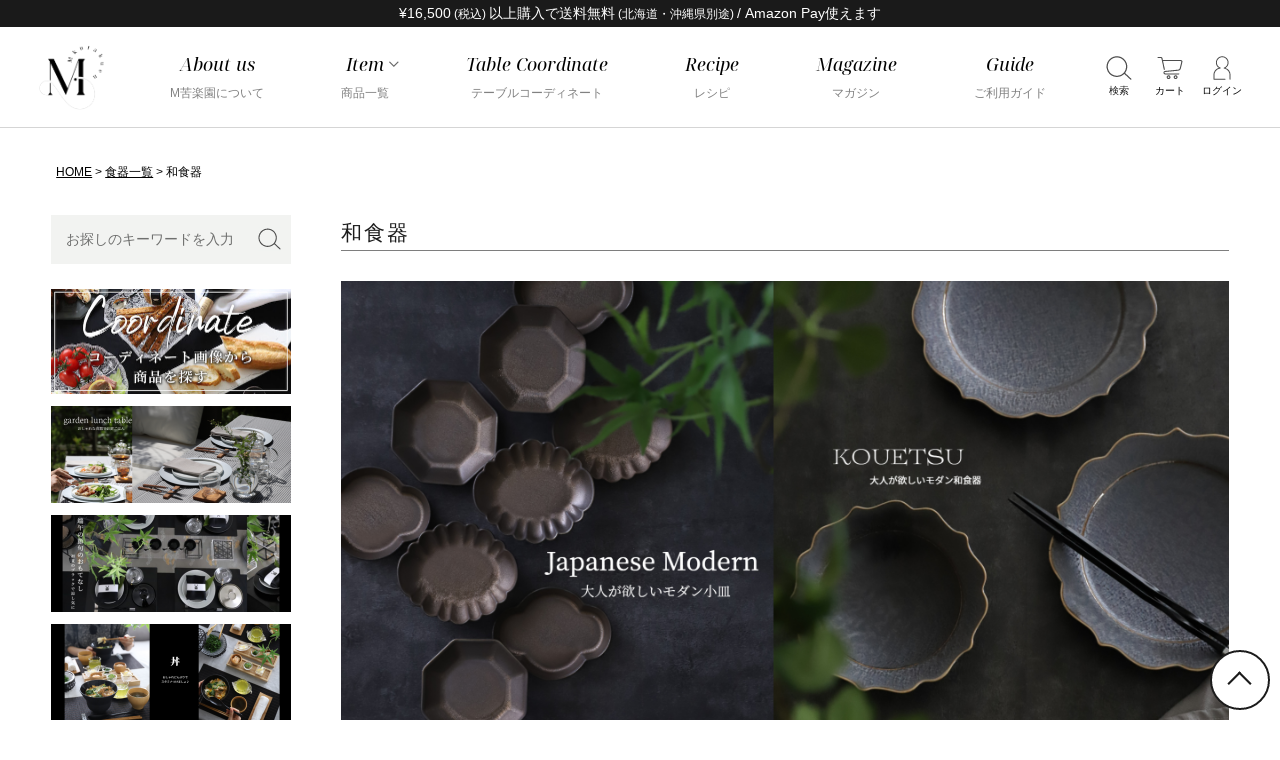

--- FILE ---
content_type: text/html; charset=UTF-8
request_url: https://marrondupainshop.net/contents/side-bnr/
body_size: 669
content:
<ul class="sidebnr">
	<li><a href="/cp/coordination/"><img src="/images/side/coordinate.jpg" alt="コーディネート画像から商品を探す" width="240" height="106" loading="lazy" class="imgauto"></a></li>
			<li class="is-play-slide">
				<a href="https://marrondupainshop.net/c/event/spring/gardentable">
			<!-- <img src="https://marrondupainshop.net/contents/slp/wpist/wp-content/uploads/2024/04/garden-480x194.png" alt="ガーデン" width="240" height="106" loading="lazy" class="imgauto"> -->
			<img src="https://marrondupainshop.net/contents/slp/wpist/wp-content/uploads/2024/04/garden-480x194.png" srcset="https://marrondupainshop.net/contents/slp/wpist/wp-content/uploads/2024/04/garden-480x194.png 1x, https://marrondupainshop.net/contents/slp/wpist/wp-content/uploads/2024/04/garden-480x194.png 2x" alt="ガーデン" width="240" height="106" loading="lazy" class="imgauto">
		</a>
			</li>
			<li class="is-play-slide">
				<a href="https://marrondupainshop.net/contents/magazine/magazine-tangonosetsukutabledecor/">
			<!-- <img src="https://marrondupainshop.net/contents/slp/wpist/wp-content/uploads/2024/04/tango1-480x194.png" alt="端午" width="240" height="106" loading="lazy" class="imgauto"> -->
			<img src="https://marrondupainshop.net/contents/slp/wpist/wp-content/uploads/2024/04/tango1-480x194.png" srcset="https://marrondupainshop.net/contents/slp/wpist/wp-content/uploads/2024/04/tango1-480x194.png 1x, https://marrondupainshop.net/contents/slp/wpist/wp-content/uploads/2024/04/tango1-480x194.png 2x" alt="端午" width="240" height="106" loading="lazy" class="imgauto">
		</a>
			</li>
			<li class="is-play-slide">
				<a href="https://marrondupainshop.net/contents/magazine/magazinedonburitabledecor/">
			<!-- <img src="https://marrondupainshop.net/contents/slp/wpist/wp-content/uploads/2024/04/don-480x194.png" alt="どんぶりでおもてなし" width="240" height="106" loading="lazy" class="imgauto"> -->
			<img src="https://marrondupainshop.net/contents/slp/wpist/wp-content/uploads/2024/04/don-480x194.png" srcset="https://marrondupainshop.net/contents/slp/wpist/wp-content/uploads/2024/04/don-480x194.png 1x, https://marrondupainshop.net/contents/slp/wpist/wp-content/uploads/2024/04/don-480x194.png 2x" alt="どんぶりでおもてなし" width="240" height="106" loading="lazy" class="imgauto">
		</a>
			</li>
			<li class="is-play-slide">
				<a href="https://marrondupainshop.net/contents/magazine/sakurachineserecipe/">
			<!-- <img src="https://marrondupainshop.net/contents/slp/wpist/wp-content/uploads/2024/03/sakura-480x194.jpg" alt="tamakorecipesakura" width="240" height="106" loading="lazy" class="imgauto"> -->
			<img src="https://marrondupainshop.net/contents/slp/wpist/wp-content/uploads/2024/03/sakura-480x194.jpg" srcset="https://marrondupainshop.net/contents/slp/wpist/wp-content/uploads/2024/03/sakura-480x194.jpg 1x, https://marrondupainshop.net/contents/slp/wpist/wp-content/uploads/2024/03/sakura-480x194.jpg 2x" alt="tamakorecipesakura" width="240" height="106" loading="lazy" class="imgauto">
		</a>
			</li>
			<li class="is-play-slide">
				<a href="https://marrondupainshop.net/contents/magazine/magazine-sakuratable-2/">
			<!-- <img src="https://marrondupainshop.net/contents/slp/wpist/wp-content/uploads/2024/03/sakurawh1180-480x194.jpg" alt="桜の季節のおもてなしホワイトバージョン" width="240" height="106" loading="lazy" class="imgauto"> -->
			<img src="https://marrondupainshop.net/contents/slp/wpist/wp-content/uploads/2024/03/sakurawh1180-480x194.jpg" srcset="https://marrondupainshop.net/contents/slp/wpist/wp-content/uploads/2024/03/sakurawh1180-480x194.jpg 1x, https://marrondupainshop.net/contents/slp/wpist/wp-content/uploads/2024/03/sakurawh1180-480x194.jpg 2x" alt="桜の季節のおもてなしホワイトバージョン" width="240" height="106" loading="lazy" class="imgauto">
		</a>
			</li>
	</ul>




--- FILE ---
content_type: text/html; charset=UTF-8
request_url: https://marrondupainshop.net/contents/h-notice/
body_size: 176
content:
    <p class="h-notice">¥16,500<span>(税込)</span>以上購入で送料無料<span>(北海道・沖縄県別途)</span>/ Amazon Pay使えます</p>
  


--- FILE ---
content_type: text/css
request_url: https://mkurakuen.itembox.design/generate/theme4/fs_original.css?t=20251201113236
body_size: 1568
content:
.logout.my-false { display: none; }
.login.my-true { display: none; }

/*--20241002 変更 運営会社情報の掲載--*/
@media screen and (min-width: 768px) {
    .f-bottom-flex{
        gap: 140px;
    }
}
@media screen and (max-width: 767px) {
    .f-bottom-flex{
        justify-content: center;
    }
    .f-logo{
        margin-bottom: 0!important;
    }
    .f-logo-wrap{
        margin-bottom: 40px;
    }
    .f-company-info{
        text-align: center;
    }
}

/* 20241010 */
.cmn-faq dl:not(:last-child) {
    border-bottom: 1px solid #ddd;
}

.cmn-faq dt {
    position: relative;
    font-family: 'Yu Mincho Light', 'YuMincho', 'Yu Mincho', '游明朝体', 'ヒラギノ明朝 ProN', 'Hiragino Mincho ProN', 'ヒラギノ明朝 ProN', 'Hiragino Mincho ProN', sans-serif;
    font-weight: bold;
}

.cmn-faq dd {
    line-height: 2;
    position: relative;
}

.cmn-faq dt::before,
.cmn-faq dd::before {
    font-family: 'Noto Serif Display', serif;
    font-style: italic;
    position: absolute;
}

.cmn-faq dt::before {
    content: 'Q';
    color: #000;
}

.cmn-faq dd::before {
    content: 'A';
    color: #ae846d;
}

.cmn-faq-postage {
    border: 1px solid #ddd;
    border-collapse: collapse;
}

.cmn-faq-postage tr {
    border-bottom: 1px solid #ddd;
}

.cmn-faq-postage th {
    border-right: 1px solid #ddd;
}

@media screen and (min-width: 768px) {
    .cmn-faq dl:not(:last-child) {
        padding-bottom: 20px;
        margin-bottom: 40px;
    }

    .cmn-faq dt {
        font-size: 19px;
        padding: 0 0 0 65px;
    }

    .cmn-faq dd {
        padding: 30px 30px 10px 65px;
    }

    .cmn-faq dt::before,
    .cmn-faq dd::before {
        font-size: 30px;
        left: 20px;
    }

    .cmn-faq dt::before {
        top: -15px;
    }

    .cmn-faq dd::before {
        top: 15px;
    }

    .cmn-faq-arrow::after {
        right: 5px;
    }

    .cmn-faq .more-btn a {
        width: 400px;
        margin: 30px auto 0;
    }

    .cmn-faq-postage th,
    .cmn-faq-postage td {
        padding: 10px 30px;
    }

    .cmn-postage-free {
        font-size: 14px;
    }

    .cmn-faq .defective {
        padding: 30px 0;
        margin-bottom: 20px;
    }
}

@media screen and (max-width: 767px) {
    .cmn-faq dl:not(:last-child) {
        padding-bottom: 15px;
        margin-bottom: 30px;
    }

    .cmn-faq dt {
        font-size: 15px;
        padding: 0 0 0 35px;
    }

    .cmn-faq dd {
        padding: 10px 10px 10px 35px;
    }

    .cmn-faq dt::before,
    .cmn-faq dd::before {
        font-size: 20px;
        left: 5px;
    }

    .cmn-faq dt::before {
        top: -6px;
    }

    .cmn-faq dd::before {
        top: 3px;
    }

    .cmn-faq .more-btn a {
        width: 100%;
        margin: 20px auto 0;
        font-size: 11px;
    }

    .cmn-faq-postage th,
    .cmn-faq-postage td {
        padding: 8px 20px;
    }

    .cmn-postage-free {
        font-size: 12px;
    }

    .cmn-faq .defective {
        margin-bottom: 10px;
    }
}

/* 20250123 コンテンツの文字サイズ改善（モバイルのみ） */
@media screen and (max-width: 767px) {
    .product-name {
        font-size: 14px !important;
    }
}
/* //20250123 コンテンツの文字サイズ改善（モバイルのみ） */

.faq-btn-position{
    padding: 0 30px 0 65px;
    line-height: 2;
}
@media screen and (max-width: 767px) {
    .faq-btn-position{
        padding: 10px 10px 10px 35px;
    }
}

/* 20250317 追従スムーススクロール */
#content-top-btn{
    position: relative;
}
#top-btn {
    position: fixed;
    bottom: 10px;
    right: 10px;
    width: 60px;
    height: 60px;
    line-height: 64px;
    text-align: center;
    background-color: #fff;
    color: #1c1c1c;
    border: solid 2px #1c1c1c;
    border-radius: 50%;
    z-index: 1;
}
#top-btn:after {
    content: '';
    width: 15px;
    height: 15px;
    border: 0;
    border-top: solid 2px #1c1c1c;
    border-right: solid 2px #1c1c1c;
    transform: rotate(-45deg);
    position: absolute;
    top: 7px;
    left: 19px;
    bottom: 0;
    margin: auto;
}

/* 20251201 モバイル表示時のスムーススクロールボタン */
@media screen and (max-width: 767px) {
    #top-btn.scn-top-btn-spset {
        display: block;
    }
}

/* 20251201 ユーザーレビューコンテンツの追加 */
.scn-product-review-area .review-ttl {
    position: relative;
    font-size: 19px;
    font-weight: bold;
    letter-spacing: 3px;
    padding-top: 93px;
    padding-bottom: 16px;
    margin-bottom: 20px;
}
.scn-product-review-area ul.fs-c-product-review-grp {
    margin: 0 auto;
    background: none;
}
.scn-product-review-area .fs-c-product-review-item {
    padding-bottom: 0;
    border-bottom: 1px dashed #a1a1a1;
    padding-bottom: 16px;
    margin-bottom: 24px;
}
.scn-product-review-area .fs-c-reviewer__product-name {
    font-weight: bold;
}
.scn-product-review-area .fs-c-reviewInfo__date {
    font-size: 13px;
    color: #5f5f5f;
}
.scn-product-review-area dl.fs-c-reviewInfo__date dt {
    float: left;
    margin-right: 15px;
}
.scn-product-review-area .fs-c-reviewRating {
    margin-bottom: 10px;
}
.scn-product-review-area .fs-c-reviewStars::before {
    color: #c2a687;
}
.scn-product-review-area .fs-c-reviewBody {
    border: none;
    padding: 0px 0 15px;
}
@media screen and (min-width: 768px) {
    .scn-product-review-area .fs-c-productDescription {
        margin-bottom: 20px;
    }
    .scn-product-review-area .review-ttl {
        border-bottom: 1px solid #e4e4e4;
    }
    .scn-product-review-area .fs-c-reviewInfo__reviewer.fs-c-reviewer {
        display: flex;
        align-items: baseline;
    }
    .scn-product-review-area .fs-c-reviewer__name {
        margin-right: 10px;
    }
    .scn-product-review-area .fs-c-reviewer__name__reviewNumber {
        display: none;
    }
    .scn-product-review-area .fs-c-product-review-item {
        display: flex;
        flex-wrap: wrap;
        align-items: center;
    }
    .scn-product-review-area .review-imgbox {
        width: 20%;
        margin-right: 4%;
    }
    .scn-product-review-area .review-txtbox {
        width: 76%;
    }
    .scn-product-review-area .fs-c-reviewRating {
        width: 100px;
        margin-top: 8px;
    }
}
@media screen and (max-width: 767px) {
    .scn-product-review-area .review-ttl {
        text-align: center;
        border-top: 1px solid #e4e4e4;
        padding-top: 44px;
    }
    .scn-product-review-area .product-review {
        margin: 60px 0px 40px 0px;
    }
    .scn-product-review-area .fs-c-reviewer__product-name {
        margin-bottom: 6px;
    }
    .scn-product-review-area ul.fs-c-product-review-grp {
        max-width: 600px;
        width: 88%;
    }
    .scn-product-review-area .fs-c-reviewer__name a {
        border-bottom: 1px solid #8a8a8a;
        padding-bottom: 2px;
    }
    .scn-product-review-area .review-imgbox {
        margin-bottom: 10px;
    }
    .scn-product-review-area .fs-c-reviewer__status {
        margin-bottom: 6px;
    }
    .scn-product-review-area .fs-c-reviewInfo__date {
        margin: 0px 0 10px;
    }
}

--- FILE ---
content_type: text/css
request_url: https://marrondupainshop.net/css/style.css?0730
body_size: 11922
content:
@charset "utf-8";
@import url('https://fonts.googleapis.com/css2?family=Lato:wght@100;300;400&family=Noto+Serif+Display:ital,wght@0,100;0,200;0,300;0,400;1,400&display=swap');
*{margin:0;padding:0;min-height: 0;min-width: 0;-webkit-box-sizing: border-box;-moz-box-sizing: border-box;box-sizing: border-box;}
html {height:100%;}
ul li ,ol li{list-style:none;}
h1,h2,h3,h4,h5,h6{font-weight: normal;font-size: 100%;margin: 0;}
p{margin: 0;}
a:focus, *:focus{ outline:none; }
article, header, footer, aside, figure, figcaption, nav, section,main{ 
  display:block;
}
body{
	font-family: "游ゴシック", YuGothic, "ヒラギノ角ゴ ProN W3", "Hiragino Kaku Gothic ProN", "メイリオ", Meiryo, sans-serif;
	font-weight: 500;
	height:100%;
	width:100%;
	color: #1c1c1c;
	position:relative;
	z-index: 0;
	overflow-x: hidden;
	overflow-y: scroll;
}
table{
	border-collapse: collapse;
}
table th,table td{
	padding:5px;
}
.mincho{
	font-family: 'Yu Mincho Light','YuMincho','Yu Mincho','游明朝体','ヒラギノ明朝 ProN','Hiragino Mincho ProN','ヒラギノ明朝 ProN','Hiragino Mincho ProN',sans-serif;
}
.noto{
	font-family: 'Noto Serif Display', serif;
	font-style: italic;
}
.lato{
	font-family: 'Lato', sans-serif;
	font-weight: 300;
}
a{
	text-decoration: none;
	outline: none;
	color: #000;
}
a img,a{
	-webkit-transition: all 0.5s ease;
	-moz-transition: all 0.5s ease;
	-o-transition: all 0.5s ease;
	transition: all  0.5s;
}
img{
	height: auto;
	max-width: 100%;
	box-sizing: unset;
	vertical-align: bottom;
}
.imgauto{
	height: auto;
	width: 100%;
	box-sizing: unset;
	line-height: 1rem;
	display: block;
}
.inner,
.pc-inner,
.sp-inner{
	margin-left: auto;
	margin-right: auto;
}
.flex{
	display: flex;
}
.fxw{
	display: flex;
	flex-wrap: wrap;
}
.jcsb{
	display: flex;
	justify-content: space-between;
}
.slide{
	opacity: 0;
	transition: opacity .3s linear;
	position: relative;
	z-index: 0;
}
.slide.slick-initialized{
	opacity: 1;
}
@media screen and (min-width: 1001px){
	.generalsec{
		margin-bottom: 110px;
	}
}
@media screen and (min-width: 768px) and (max-width: 1000px){
	.generalsec{
		margin-bottom: 80px;
	}
}
@media screen and (min-width: 768px){
	body{
		font-size: 15px;
		line-height: 1.7;
		-ms-text-size-adjust: 100%;
		-webkit-text-size-adjust: 100%;
	}
	a:hover{
		opacity: 0.7;
		text-decoration: none;
	}
	a:hover img{
		opacity:0.75 !important;
	}
	a[href^="tel:"] {
		pointer-events: none;
	}
	.sp{
		display: none !important;
	}
	.inner{
		width: 92%;
		max-width: 1200px;
	}
	.pc-inner{
		width: 92%;
		max-width: 1200px;
	}
	.hamburger{
		display: none !important;
	}
	.mgt80{
		margin-top: 80px;
	}
}
@media screen and (max-width: 767px){
	body{
		font-size: 14px;
		line-height: 1.6;
	}
	.pc{
		display: none !important;
	}
	.inner{
		width: 90%;
	}
	.sp-inner{
		width: 90%;
	}
	.generalsec{
		margin-bottom: 60px;
	}
	.mgt80{
		margin-top: 50px;
	}
}
/* --------------------全ページ共通------------------- */
.sec-ttl{
	text-align: center;
}
.sec-ttl span{
	display: block;
	text-align: center;
	line-height: 1;
}
.sec-ttl .en{
	letter-spacing: 0.1em;
}
.sec-ttl .ja{
	color: #808080;
}
.wp-date{
	color: #818181;
	letter-spacing: 0.1em;
}
.fs-body-category .slick-arrow,
.mkurakuen-page .slick-arrow {
	transition: all  0.5s;
	position: absolute;
	top: 50%;
	transform: translateY(-50%);
	z-index: 2;
}
.fs-body-category .slick-arrow:hover,
.mkurakuen-page .slick-arrow:hover{
	cursor: pointer;
	opacity: 0.7;
}
.fs-body-category .slick-dots li button:before,
.fat-nav .slick-dots li button:before,
.mkurakuen-page .slick-dots li button:before{
	font-family: none;
	color: #fff;
	border: 1px solid #cdcdcd;
	border-radius: 50%;
	top: 50%;
	left: 50%;
	transform: translate(-50%, -50%);
	opacity: 1;
}
.fs-body-category .slick-dots li.slick-active button:before,
.fat-nav .slick-dots li.slick-active button:before,
.mkurakuen-page .slick-dots li.slick-active button:before{
	background: #464646;
	border: 1px solid #464646;
	color: #fff;
	opacity: 1;
}
.more-btn{
	text-align: center;
}
.more-btn a{
	display: block;
	margin: 0 auto;
	text-align: center;
	border: 1px solid #000;
	border-radius: 70px;
	letter-spacing: 0.1em;
	position: relative;
}
@media screen and (min-width: 1101px){
	.sec-ttl{
		margin-bottom: 50px;
	}
	.sec-ttl .en{
		font-size: 35px;
		margin-bottom: 18px;
	}
	.sec-ttl .ja{
		font-size: 16px;
	}
	.fs-body-category .slick-arrow,
	.mkurakuen-page .slick-arrow {
		width: 25px;
		height: 25px;
	}
	.more-btn a{
		width: 260px;
		padding: 12px 0;
	}
}
@media screen and (min-width: 768px) and (max-width: 1100px){
	.sec-ttl{
		margin-bottom: 30px;
	}
	.sec-ttl .en{
		font-size: 28px;
		margin-bottom: 13px;
	}
	.sec-ttl .ja{
		font-size: 14px;
	}
	.fs-body-category .slick-arrow,
	.mkurakuen-page .slick-arrow {
		width: 18px;
		height: 18px;
	}
	.more-btn a{
		font-size: 13px;
		width: 260px;
		padding: 8px 0;
	}
}
@media screen and (min-width: 768px){
	.fs-body-category .prev-arrow,
	.mkurakuen-page .prev-arrow {
		right: 100%;
	}
	.fs-body-category .next-arrow,	
	.mkurakuen-page .next-arrow {
		left: 100%;
	}
	.fs-body-category .slick-dots,
	.mkurakuen-page .slick-dots{
		bottom: -40px;
	}
	.fs-body-category .slick-dots li button:before,
	.mkurakuen-page .slick-dots li button:before{
		width: 8px;
		height: 8px;
	}
	.more-btn a{
		background-image: url(../images/common/btn-arrow.svg);
		background-repeat: no-repeat;
		background-size: 28px;
		background-position: right 18px center;
	}
	.more-btn a:hover{
		opacity: 1;
		background-color: #000;
		color: #fff !important;
		background-image: url(../images/common/btn-arrow-w.svg);
		background-repeat: no-repeat;
		background-size: 28px;
		background-position: right 18px center;
	}
	.history-area{
		margin-top: 70px;
	}
	#fs_Top .history-area{
		margin-top: 0px;
	}
}
@media screen and (max-width: 767px){
	.sec-ttl{
		margin-bottom: 20px;
	}
	.sec-ttl .en{
		font-size: 26px;
		margin-bottom: 13px;
	}
	.sec-ttl .ja{
		font-size: 12px;
	}
	.history-area{
		margin-top: 50px;
	}
	#fs_Top .history-area{
		margin-top: 0px;
	}
	.fs-body-category .slick-dots li,
	.fat-nav .slick-dots li,
	.mkurakuen-page .slick-dots li{
		margin: 0;
	}
	.fs-body-category .slick-dots li button:before,
	.fat-nav .slick-dots li button:before,
	.mkurakuen-page .slick-dots li button:before{
		width: 8px;
		height: 8px;
	}
	.fs-body-category .prev-arrow,
	.mkurakuen-page .prev-arrow {
		left: 7px;
	}
	.fs-body-category .next-arrow,
	.mkurakuen-page .next-arrow {
		right: 7px;
	}
	.fs-body-category .slick-arrow,
	.mkurakuen-page .slick-arrow {
		top: 30%;
		width: 18px;
		height: 18px;
		background: rgba(255, 255, 255, 0.8);
		border-radius: 50%;
		padding: 5px;
	}
	.more-btn a{
		font-size: 13px;
		width: 260px;
		padding: 10px 0;
	}
	.more-btn a{
		background-image: url(../images/common/btn-arrow.svg);
		background-repeat: no-repeat;
		background-size: 25px;
		background-position: right 15px center;
	}
}
/* 最近チェックした商品エリア*/
@media screen and (min-width: 768px){
  .history-area{
    width: calc(92% + 16px);
    max-width: 1216px;
  }
  .history .slick-slide{
    margin: 0 8px;
  }
}
@media screen and (max-width: 767px){
  .history-area{
    width: calc(90% + 14px);
  }
  .history .slick-slide{
    margin: 0 7px;
  }
  .history .slick-arrow{
    top: 50%;
  }
  .history{
    margin-bottom: 20px !important;
  }
  #fs_Top  .history{
    margin-bottom: 70px !important;
  }
}



.history-area img{
	object-fit: cover;
	object-position: 50% 50%;
	width: 100%;
}




@media screen and (min-width: 1301px){
  .history-area img{
    height: 185px;
  }
}
@media screen and (min-width: 1201px) and (max-width: 1300px){
  .history-area img{
    height: 181px;
  }
}
@media screen and (min-width: 1101px) and (max-width: 1200px){
  .history-area img{
    height: 164px;
  }
}
@media screen and (min-width: 1001px) and (max-width: 1100px){
  .history-area img{
    height: 183px;
  }
}
@media screen and (min-width: 901px) and (max-width: 1000px){
  .history-area img{
    height: 168px;
  }
}
@media screen and (min-width: 851px) and (max-width: 900px){
  .history-area img{
    height: 187px;
  }
}
@media screen and (min-width: 801px) and (max-width: 850px){
  .history-area img{
    height: 176px;
  }
}
@media screen and (min-width: 768px) and (max-width: 800px){
  .history-area img{
    height: 169px;
  }
}
@media screen and (min-width: 500px) and (max-width: 767px){
  .history-area img{
    height: 142px;
  }
}

@media screen and (min-width: 380px) and (max-width: 499px){
  .history-area img{
    height: 132px;
  }
}
@media screen and (max-width: 379px){
	.history-area img{
    height: 104px;
  }
}




/* パスワード変更のご案内 */
.pass-change{
	border: 2px solid #c2a687;
	color: #9c8264;
	margin-left: auto;
	margin-right: auto;
}
.change-title {
  font-weight: bold;
  text-align: center;
}
.change-text {
  margin-top: 10px;
}
p.change-link {
  text-align: center;
  margin-top: 10px;
}
.change-btn{
	text-align: center;
}
.change-btn a{
	display: block;
	text-align: center;
	color: #fff !important;
	background: #c2a687;
	margin: 12px auto 0;
}
.change-link a {
  font-weight: bold;
  text-decoration: underline !important;
  color: #ec915c;
}
@media screen and (min-width: 768px){
	.pass-change {
		padding: 18px;
		max-width: 720px;
		margin-bottom: 40px;
	}
	.change-title {
		font-size: 20px;
	}
	.change-text {
		font-size: 15px;
	}
	.change-btn a{
		width: 350px;
		font-size: 18px;
		padding: 10px 0;
	}
	.change-link a {
		font-size: 16px;
	}
}
@media screen and (max-width: 767px){
	.pass-change {
		padding: 16px 15px;
		margin: 0 auto 20px;
	}
	.change-title {
		font-size: 16px;
	}
	.change-text {
		font-size: 14px;
	}
	.change-btn a{
		width: 90%;
		max-width: 320px;
		font-size: 15px;
		padding: 8px 0;
	}
	.change-link a {
		font-size: 13px;
	}
}
/* --------------------header------------------- */
#headerarea{
	border-bottom: 1px solid #d5d5d5;
}
.h-notice{
	background: #1a1a1a;
	color: #fff;
	text-align: center;
}
.h-notice a{
	color: #fff;
}
.h-notice span{
	font-size:0.85em;
	padding:0 3px;
}
.h-flex{
	margin: 0 auto;
}
.h-icon li{
	text-align: center;
}
.h-icon li img{
	margin: 0 auto;
}
.h-icon li .ja{
	font-size: 10px;
	display: block;
	margin-top: 1px;
}
.h-cart{
	position: relative;
}
.fs-client-cart-count {
	color: #fff;
	background: #c2a687;
	border-radius: 50%;
	display: flex;
	align-items: center;
	justify-content: center;
	position: absolute;
	font-size: 12px;
	font-weight: bold;
	width: 22px;
	height: 22px;
	line-height: 22px;
	text-align: center;
	top: -12px;
}
.fs-client-cart-count--0{
	display: none;
}
@media screen and (min-width: 1301px){
	.h-nav > li a .en,
	.h-hvr-ttl .en{
		font-size: 20px;
	}
	.h-nav > li a .ja,
	.h-hvr-ttl .ja{
		font-size: 14px;
	}
	.h-hvr-ttl .arrow::after{
		font-size: 12px;
		right: -16px;
		top: 5px;
	}
}
@media screen and (min-width: 1001px){
	.h-icon li img{
		width: 26px;
	}
}
@media screen and (min-width: 951px){
	.h-logo{
		width: 80px;
	}
}
@media screen and (min-width: 951px) and (max-width: 1300px){
	.h-nav > li a .en,
	.h-hvr-ttl .en{
		font-size: 18px;
	}
	.h-nav > li a .ja,
	.h-hvr-ttl .ja{
		font-size: 12px;
	}
	.h-hvr-ttl .arrow::after{
		font-size: 11px;
		right: -15px;
		top: 3px;
	}
}
@media screen and (min-width: 768px) and (max-width: 950px){
	.h-logo{
		width: 60px;
	}
	.h-nav > li a .en,
	.h-hvr-ttl .en{
		font-size: 17px;
	}
	.h-nav > li a .ja,
	.h-hvr-ttl .ja{
		font-size: 10px;
	}
	.h-hvr-ttl .arrow::after{
		font-size: 10px;
		right: -12px;
		top: 3px;
	}
}
@media screen and (min-width: 901px) and (max-width: 1000px){
	.h-icon li img{
		width: 25px;
	}
}
@media screen and (min-width: 901px){
	.h-notice{
		font-size: 14px;
	}
}
@media screen and (min-width: 768px) and (max-width: 900px){
	.h-notice{
		font-size: 12px;
	}
	.h-icon li img{
		width: 22px;
	}
}
@media screen and (min-width: 768px){
	.h-notice{
		padding: 2px 0;
	}
	.h-flex{
		width: 95%;
		max-width: 1360px;
		align-items: center;
		position: relative;
		padding: 10px 0;
	}
	.h-logo{
		margin-right: 20px;
	}
	#nav{
		flex: 1;
	}
	.h-nav > li{
		padding: 0 4%;
		text-align: center;
	}
	.h-nav > li a{
		display: block;
	}
	.h-nav > li a:hover{
		color: #000;
		opacity: 0.6;
	}
	.h-nav > li a .ja,
	.h-hvr-ttl .ja{
		color: #818181;
		white-space: nowrap;
	}
	.h-hvr-ttl .arrow{
		position: relative;
	}
	.h-hvr-ttl .arrow::after{
		font-family: 'Font Awesome 5 Pro';
		font-weight: 500;
		font-style: normal;
		content: '\f078';
		color: #666;
		position: absolute;
		transition: 0.2s;
	}
	.h-hvr-trigger:hover .h-hvr-ttl .arrow::after{
		transform: rotate(180deg);
	}
	.h-icon{
		width: 155px;
		justify-content: flex-end;
	}
	.h-icon li{
		flex: 1;
	}
}
@media screen and (max-width: 767px){
	.h-notice{
		font-size: 10px;
		padding: 5px 0;
	}
	.h-flex{
		width: 95%;
		margin: 0 auto;
		justify-content: space-between;
		align-items: center;
		padding: 5px 0;
	}
	.h-logo{
		width: 50px;
	}
	.h-icon{
		width: 220px;

	}
	.h-icon li{
		flex: 1;
	}
	.h-icon li a{
		display: block;
	}
	.h-icon li img{
		width: 22px;
	}
	.fs-client-cart-count{
		top: -9px;
	}
}
/* 商品一覧 */
@media screen and (min-width: 1201px){
	.h-cat-ttl{
		padding-bottom: 10px;
		margin-bottom: 11px;
	}
	.h-cat li a{
		font-size: 13px;
	}
	.h-cat li a img{
		width: 50px;
		margin-right: 10px;
	}
	.h-hvr-bg{
		padding: 30px 5% 40px;
	}
	.h-cat-area{
		margin-right: 40px;
	}
	.h-hvr-nav li a{
		font-size: 16px;
	}
}

@media screen and (min-width: 1326px){
	.h-hvr-nav li{
		padding: 0 3%;
	}
}

@media screen and (min-width: 951px) and (max-width: 1200px){
	.h-cat-ttl{
		font-size: 15px;
		padding-bottom: 8px;
	}
	.h-cat li a{
		font-size: 12px;
	}
	.h-cat li a img{
		width: 40px;
		margin-right: 8px;
	}
	.h-hvr-bg{
		padding: 25px 4% 35px;
	}
	.h-cat-area{
		margin-right: 30px;
	}
	
}
@media screen and (min-width: 1025px) and (max-width: 1200px){
	.h-hvr-nav li a{
		font-size: 15px;
	}
}
@media screen and (min-width: 951px) and (max-width: 1024px){
	.h-hvr-nav li a{
		font-size: 13px;
	}
}
@media screen and (min-width: 951px) and (max-width: 1325px){
	.h-hvr-nav li{
		padding: 0 2%;
	}
}
@media screen and (min-width: 768px) and (max-width: 950px){
	.h-cat-ttl{
		font-size: 12px;
		padding-bottom: 7px;
	}
	.h-cat li a{
		font-size: 10px;
	}
	.h-cat li a img{
		width: 30px;
		margin-right: 6px;
	}
	.h-hvr-bg{
		padding: 22px 3% 33px;
	}
	.h-cat-area{
		margin-right: 20px;
	}
	.h-hvr-nav li{
		padding: 0 2%;
	}
	.h-hvr-nav li a{
		font-size: 12px;
	}
}
@media screen and (min-width: 768px) and (max-width: 823px){
	.h-hvr-nav li{
		padding: 0 1.7%;
	}
}


@media screen and (min-width: 768px){
	.h-hvr-ttl:hover{
		cursor: pointer;
	}
	.h-hvr-box{
		width: 100vw;
		max-height: calc(100vh - 60px);
		overflow-x: hidden;
		overflow-y: scroll;
		-ms-overflow-style: none;/* IE, Edge 対応 */
		scrollbar-width: none;/* Firefox 対応 */
		margin: 0 auto;
		visibility: hidden;
		opacity: 0;
		position: absolute;
		top: 80%;
		left: 50%;
		transform: translateX(-50%);
		z-index: -1;
		transition: .2s;
		border-bottom: 1px solid #a3a3a3;
		background: #fff;
	}
	.h-hvr-box::-webkit-scrollbar{/* Chrome, Safari 対応 */
		display: none;
	}
	.h-hvr-box a{
		transition: 0s !important;
	}
	.h-hvr-trigger:hover .h-hvr-box{
		visibility: visible;
		opacity: 1;
		z-index: 99;
	}
	.h-hvr-padding{
		padding-top: 20px;
	}
	.h-hvr-bg{
		background: #fff;
	}
	.h-hvr-contents{
		max-width: 1440px;
		margin: 0 auto 52px;
	}
	.h-cat-area{
		flex: 1;
	}
	.h-cat-ttl{
		text-align: left;
		border-bottom: 1px solid #616161;
	}
	.h-cat li{
		width: 50%;
		margin-top: 10px;
	}
	.h-cat li a{
		display: flex;
		align-items: center;
		text-align: left;
	}
	.h-cat-bnr{
		width: 18%;
	}
	.h-cat-bnr li:not(:last-child){
		margin-bottom: 20px;
	}
	.h-hvr-nav{
		max-width: 1440px;
		margin: 0 auto;
		justify-content: center;
	}
	.h-hvr-nav li{
		line-height: 1;
		text-align: center;
		display: flex;
		align-items: center;
	}
	.h-hvr-nav li:not(:last-child){
		border-right: 1px solid #616161;
	}
}
/* 検索ポップアップ */
.h-search{
	position: relative;
}
.h-search-trigger:hover{
	cursor: pointer;
}
.h-search-area{
	display: none;
	position: absolute;
	z-index: 999;
	border-radius: 5px;
	width: 300px;
	padding-top: 20px;
	top: 110%;
	right: -10px;
}
#h-search-form{
	position: relative;
}
#h-search-form input[type="text"],
#h-search-form button {
	-webkit-appearance: none;
	border: none;
	border-radius: 0;
	font-size: 16px;
	color: #000;
	background: #fff;
}
#h-search-form input[type="text"]{
	display: block;
	border: 1px solid #ddd;
	border-radius: 70px;
	width: 100%;
	padding: 12px 32px 10px 22px;
}
#h-search-form button{
	position: absolute;
	right: 13px;
	top: 50%;
	transform: translateY(-50%);
}
#h-search-form button:hover{
	cursor: pointer;
}
#h-search-form button::after{
	font-family: 'Font Awesome 5 Pro';
	font-weight: 500;
	content: '\f002';
	font-size: 16px;
	color: #bbb;
}
/* --------------------ハンバーガー------------------- */
@media screen and (max-width: 767px){
	.ft-logo{
		width: 80px;
		margin: 10px auto;
	}
	.ft-nav{
		background: #e7e8e5;
		margin-bottom: 30px;
		justify-content: center;
	}
	.ft-nav li:not(:last-child){
		margin-right: 20px;
	}
	.ft-nav li a{
		display: block;
		padding: 10px 0;
	}
	.ft-search-area{
		margin-bottom: 30px;
	}
	.ft-search-form{
		position: relative;
	}
	.ft-search-form input[type="text"],
	.ft-search-form button {
		-webkit-appearance: none;
		border: none;
		border-radius: 0;
		font-size: 16px;
		color: #000;
		background: #fff;
	}
	.ft-search-form input[type="text"]{
		display: block;
		border-bottom: 3px solid #e7e8e5;
		width: 100%;
		padding: 12px 32px 10px 22px;
	}
	.ft-search-form button{
		position: absolute;
		right: 13px;
		top: 50%;
		transform: translateY(-50%);
	}
	.ft-search-form button:hover{
		cursor: pointer;
	}
	.ft-search-form button::after{
		font-family: 'Font Awesome 5 Pro';
		font-weight: 100;
		content: '\f002';
		font-size: 18px;
		color: #bbb;
	}
	.ft-history-area{
		overflow-x: scroll;
		overflow-y: hidden;
		-ms-overflow-style: none; /* IE, Edge 対応 */
		scrollbar-width: none; /* Firefox 対応 */
		margin-bottom: 70px;
	}
	.ft-history-area::-webkit-scrollbar{/* Chrome, Safari 対応 */
		display: none;
	}
	.ft-history-ttl{
		width: 90%;
		margin: 0 auto 10px;
	}
	.ft-history{
		width: 95%;
		margin-left: 5%;
		display: flex;
	}
	.ft-history li{
		min-width: 150px;
		max-width: 150px;
		padding-right: 10px;
	}
	.ft-tabnav{
		border-bottom: 1px solid #000;
		margin-bottom: 20px;
		margin-top: 73px;
	}
	.ft-tabnav li{
		flex: 1;
		text-align: center;
		position: relative;
		color: #ccc;
		font-size: 12px;
	}
	.ft-tabnav li.active{
		color: #333;
	}
	.ft-tabnav li::before{
		content: "";
		display: inline-block;
		width: 40px;
		height: 40px;
		position: absolute;
		bottom: 100%;
		left: 50%;
		transform: translateX(-50%);
	}
	.ft-tabnav li:first-child::before{
		background: url(../images/common/ft-cat.svg) no-repeat;
		background-size: contain;
	}
	.ft-tabnav li:last-child::before{
		background: url(../images/common/ft-coordinate.svg) no-repeat;
		background-size: contain;
	}
	.ft-tabnav li.active:first-child::before{
		background: url(../images/common/ft-cat-b.svg) no-repeat;
		background-size: contain;
	}
	.ft-tabnav li.active:last-child::before{
		background: url(../images/common/ft-coordinate-b.svg) no-repeat;
		background-size: contain;
	}
	.ft-tabnav li span{
		display: block;
		padding-bottom: 7px;
		position: relative;
	}
	.ft-tabnav li.active span::before{
		content: "";
		display: inline-block;
		background: #333;
		width: 80%;
		height: 3px;
		position: absolute;
		bottom: 0;
		left: 50%;
		transform: translateX(-50%);
	}
	.ft-tabnav li.active span::after{
		content: "";
		display: inline-block;
		width: 0;
		height: 0;
		border-style: solid;
		border-width: 10px 8px 0 8px;
		border-color: #333333 transparent transparent transparent;
		position: absolute;
		top: 100%;
		left: 50%;
		transform: translateX(-50%);
	}
	#ft-tabcontents{
		margin-bottom: 50px;
	}
	.ft-tab-content{
		display:none;
	}
	.ft-tab-content.active{
		display:block;
	}
	.ft-tab-content-ttl{
		background: #e7e8e5;
		padding: 8px 5%;
		margin-bottom: 15px;
	}
	.ft-cat{
		margin-bottom: 30px;
	}
	.ft-cat li{
		width: 50%;
	}
	.ft-cat li:nth-of-type(n+3){
		margin-top: 15px;
	}
	.ft-cat li a{
		display: flex;
		align-items: center;
		font-size: 12px;
	}
	.ft-cat li a img{
		width: 40px;
		margin-right: 10px;
	}
	.ft-cat-bnr-area{
		overflow-x: scroll;
		overflow-y: hidden;
		-ms-overflow-style: none; /* IE, Edge 対応 */
		scrollbar-width: none; /* Firefox 対応 */
		margin-bottom: 50px;
	}
	.ft-cat-bnr-area::-webkit-scrollbar{/* Chrome, Safari 対応 */
		display: none;
	}
	.ft-cat-bnr{
		width: 95%;
		margin-left: auto;
		display: flex;
	}
	.ft-cat-bnr li{
		min-width: 250px;
		max-width: 250px;
		padding-right: 12px;
	}
	.ft-coordination{
		margin-bottom: 30px;
	}
	.ft-coordination .cp-coordinate__list{
		display: flex;
		flex-wrap: wrap;
	}
	.ft-coordination .cp-coordinate__list article{
		width: 48%;
		margin-right: 4%;
	}
	.ft-coordination .cp-coordinate__list article:nth-child(even){
		margin-right: 0;
	}
	.ft-coordination .cp-coordinate__list article:nth-of-type(n+3){
		margin-top: 20px;
	}
	.ft-coordination .cp-coordinate__list__item__img{
		margin-bottom: 10px;
	}
	.ft-coordination .cp-coordinate__list__item__title{
		font-size: 12px;
	}
	.ft-link{
		margin-bottom: 50px;
	}
	.ft-link li{
		border-bottom: 1px solid #b3b3b3;
		padding: 0 5%;
	}
	.ft-link li:first-child{
		border-top: 1px solid #b3b3b3;
	}
	.ft-link li a{
		display: block;
		padding: 13px 0;
		position: relative;
		background-image: url(../images/common/btn-arrow.svg);
		background-repeat: no-repeat;
		background-size: 28px;
		background-position: right center;
	}
	.ft-end{
		width: 75%;
		margin: 0 auto;
	}
	.ft-end li{
		width: 50%;
		margin-bottom: 15px;
	}
	.ft-end li a{
		font-size: 13px;
	}
	.ft-tel{
		width: 75%;
		margin: 0 auto 30px;
	}
	.ft-tel a{
		display: block;
		text-align: center;
		background: #f4f1ea;
		border-radius: 7px;
		padding: 10px 0;
		font-size: 20px;
	}
	.ft-tel a span{
		position: relative;
		padding-left: 40px;
	}
	.ft-tel a span::before{
		content: "";
		display: inline-block;
		background: url(../images/common/tel.svg) no-repeat;
		background-size: contain;
		width: 35px;
		height: 35px;
		position: absolute;
		left: 0;
		top: 50%;
		transform: translateY(-50%);
	}
	.ft-tel small{
		display: block;
		color: #666;
		font-size: 12px;
	}
	.ft-address{
		text-align: center;
		padding-bottom: 180px;
	}
	.ft-fixed-area{
		display: none;
	}
	.ft-fixed-area.fixed{
		display: block;
		position: fixed;
		width: 100%;
		left: 0;
		bottom: 78px;
		z-index: 999;
	}
	.ft-fixed-area.top.fixed{
		bottom: 0;
	}
	.ft-fixed{
		width: 100%;
		background: #f4f1ea;
		padding: 10px 0;
		align-items: center;
		justify-content: center;
	}
	.ft-home{
		width: 30px;
		margin-right: 15px;
	}
	.ft-fixed-btn li{
		display: inline-block;
	}
	.ft-fixed-btn li:not(:last-child){
		margin-right: 5px;
	}
	.ft-fixed-btn li a{
		font-size: 13px;
		display: block;
		background: #fff;
		border-radius: 7px;
		border: 1px solid #000;
		padding: 5px 9px;
		text-align: center;
	}
}
/* --------------------SPメニュー------------------- */
@media screen and (max-width: 767px){
	.sp-menu{
		position: fixed;
		width: 100%;
		bottom: 0;
		left: 0;
		z-index: 999;
		background: #fff;
		border-top: 1px solid #808080;
	}
	.sp-menu > li{
		flex: 1;
		text-align: center;
	}
	.sp-menu-search-trigger,
	.sp-menu > li > a{
		display: block;
		font-size: 10px;
		padding: 12px 0 20px;
		z-index: 98;
		background: #fff;
	}
	.sp-menu-search-trigger > img,
	.sp-menu > li > a > img{
		width: 26px;
		margin: 0 auto 3px;
	}
	.sp-menu-search-area{
		background: #fff;
		width: 100%;
		height: 100%;
		padding-bottom: 80px;
		overflow-y: scroll;
		overflow-x: hidden;
		-ms-overflow-style: none;/* IE, Edge 対応 */
		scrollbar-width: none; /* Firefox 対応 */
		position: fixed;
		top: 100vh;
		left: 0;
		transition: 0.7s all;
		z-index: -1;
	}
	.sp-menu-search-area::-webkit-scrollbar{/* Chrome, Safari 対応 */
		display: none;
	}
	.sp-menu-search-area.show{
		top: 0;
		z-index: 97;
	}
	body.no-scroll{
		overflow-y: hidden;
	}
	.sp-menu-search-close{
		font-size: 10px;
		justify-content: center;
		text-align: center;
		width: 50px;
		height: 50px;
		opacity: 0;
	}
	.sp-menu-search-area.show .sp-menu-search-close{
		position: fixed;
		top: 5px;
		right: 5px;
		animation: fadeIn forwards 2s ease 0.3s normal;
		z-index: 99;
	}
	@keyframes fadeIn{
		0% {
			opacity: 0;
		}
		100% {
			opacity: 1;
		}
	}
	.sp-menu-search-close span{
		position: relative;
		display: block;
		width: 100%;
		height: 100%;
	}
	.sp-menu-search-close span::before,
	.sp-menu-search-close span::after{
		content: "";
		display: inline-block;
		background: #000;
		width: 30px;
		height: 1px;
		position: absolute;
		bottom: 0;
		left: 50%;
		transform: translateX(-50%);
	}
	.sp-menu-search-close span::before{
		transform: translate(-16px,-12px) rotate(45deg);
	}
	.sp-menu-search-close span::after {
		transform: translate(-16px,-12px) rotate(-45deg);
	}
	.f-cart{
		position: relative;
	}
	.f-cart .fs-client-cart-count{
		top: 4px;
		right: 0;
		left: 59%;
	}
}
/* --------------------footer------------------- */
@media screen and (max-width: 767px){
	#footerarea{
		padding-bottom: 78px;
	}
}
/* spライン */
@media screen and (max-width: 767px){
	.line-bnr{
		margin: 0 auto 60px;
		max-width: 375px;
	}
}
/* フッター上部 */
.f-bnr li{
	background: rgba(255, 255, 255, 0.8);
}
.f-bnr li a{
	display: block;
	position: relative;
	background: rgba(255, 255, 255, 0.8);
}
.f-bnr-ttl span{
	display: block;
}
.f-bnr-ttl .en{
	letter-spacing: 0.1em;
}
@media screen and (min-width: 1001px){
	.f-top-area{
		padding: 100px 0;
	}
	.f-bnr-ttl .en{
		font-size: 28px;
	}
	.f-bnr-ttl .ja{
		font-size: 15px;
	}
}
@media screen and (min-width: 768px) and (max-width: 1000px){
	.f-top-area{
		padding: 60px 0;
	}
	.f-bnr-ttl .en{
		font-size: 20px;
	}
	.f-bnr-ttl .ja{
		font-size: 12px;
	}
}
@media screen and (min-width: 768px){
	.f-top-area{
		background: var(--bgimg-pc) no-repeat;
		background-size: cover;
	}
	.f-bnr{
		justify-content: space-between;
	}
	.f-bnr li{
		width: 48%;
		padding: 8px;
	}
	.f-bnr li a{
		padding: 15px 30px;
	}
	.f-bnr-ttl{
		margin-bottom: 60px;
	}
	.f-bnr-img{
		position: absolute;
		bottom: 20px;
		right: 20px;
	}
	.f-bnr li:nth-of-type(1) .f-bnr-img{
		width: 20%;
	}
	.f-bnr li:nth-of-type(2) .f-bnr-img{
		width: 15%;
	}
}
@media screen and (max-width: 767px){
	.f-top-area{
		padding: 50px 0;
	}
	.f-top-area{
		background: var(--bgimg-sp) no-repeat;
		background-size: cover;
	}
	.f-bnr{
		justify-content: space-between;
	}
	.f-bnr li{
		width: 48%;
		padding: 7px;
	}
	.f-bnr li a{
		width: 100%;
		height: 100%;
		padding: 20px 8px;
		display: flex;
		flex-wrap: wrap;
		align-items: center;
	}
	.f-bnr-ttl{
		display: contents;
	}
	.f-bnr li a .en{
		display: block;
		width: 100%;
		text-align: center;
		font-size: 15px;
		margin-bottom: 10px;
	}
	.f-bnr li a .ja{
		display: block;
		width: 60%;
	}
	.f-bnr-img{
		width: 40%;
	}
	.f-bnr li:nth-of-type(2) .f-bnr-img img{
		width: 80%;
	}
}
/* フッター中部 */
.f-center-area{
	position: relative;
}
.f-center{
	width: 95%;
	max-width: 1000px;
	margin: 0 auto;
	margin-bottom: 50px;
}
.f-center-ttl{
	text-align: center;
	font-size: 20px;
	margin-bottom: 20px;
}
.f-center-ttl span{
	padding: 0 5px 2px 5px;
	background: linear-gradient(transparent 70%, #f2dfd3 30%);
}
.f-center-img{
	width: 28%;
	min-width: 100px;
	margin: 0 auto 20px;
}
.f-center-txt .brown{
	color: #ae846d;
	font-weight: 600;
}
.f-center-txt .brown .lato{
	font-weight: 600;
}
.f-center-txt .tax{
	font-size: 11px;
}
.f-center-txt .lato{
	letter-spacing: 0.1em;
}
.f-center-txt .pos{
	position: relative;
}
.f-center-txt small{
	display: block;
	color: #666;
	line-height: 1.6;
}
.f-center-area .more-btn a{
	width: 80%;
	max-width: 400px;
}
.f-center-txt{
	text-align: center;
}
@media screen and (min-width: 768px){
	.f-center-area{
		padding: 80px 0;
	}
	.f-center li{
		flex: 1;
		border-right: 1px solid #000;
	}
	.f-center li:first-child{
		border-left: 1px solid #000;
	}
	.flower-footer{
		position: absolute;
		width: 12%;
		max-width: 300px;
		bottom: 10px;
		left: 2%;
	}
}
@media screen and (max-width: 767px){
	.f-center-area{
		padding: 40px 0;
	}
	.f-center{
		flex-direction: column;
	}
	.f-center li{
		border-bottom: 1px solid #000;
		padding: 20px 0;
	}
	.f-center li:last-child{
		border-bottom: none;
	}
	.f-center-ttl {
    font-size: 22px;
	}
	.f-center-txt {
    font-size: 16px;
	}
}
/* フッター下部 */
.f-bottom-area{
	background: #333;
	color: #fff;
	position: relative;
}
.f-bottom-area a{
	color: #fff !important;
}
.f-contact a{
	display: block;
	text-align: center;
	border: 1px solid #fff;
}
.f-contact a span{
	position: relative;
}
.f-contact a span::before{
	content: "";
	display: inline-block;
	background: url(../images/common/mail.svg) no-repeat;
	background-size: contain;
	position: absolute;
	left: 0;
	top: 50%;
	transform: translateY(-50%);
}
.f-copy{
	font-style: normal;
}
.f-nav02{
	display: flex;
	flex-wrap: wrap;
	justify-content: center;
}
.f-nav02 li{
	line-height: 1;
}
.f-nav02 li:not(:last-child){
	border-right: 1px solid #fff;
}
@media screen and (min-width: 1101px){
	.f-bottom-area{
		padding: 80px 0 40px;
	}
	.f-bottom-flex{
		margin-bottom: 30px;
	}
	.f-nav01{
		margin-bottom: 25px;
	}
	.f-nav01 li{
		margin: 0 30px 15px 0;
	}
	.f-nav02 li{
		padding-right: 18px;
		margin: 0 18px 15px 0;
	}
	.pagetop{
		width: 80px;
		bottom: 150px;
		right: 5%;
	}
	.calendar{
		margin: 0 60px;
	}
}
@media screen and (min-width: 768px) and (max-width: 1100px){
	.f-bottom-area{
		padding: 60px 0 30px;
	}
	.f-bottom-flex{
		margin-bottom: 40px;
	}
	.f-nav01{
		margin-bottom: 20px;
	}
	.f-nav01 li{
		margin: 0 20px 10px 0;
	}
	.f-nav02 li{
		padding-right: 18px;
		margin: 0 18px 10px 0;
	}
	.pagetop{
		width: 70px;
		bottom: 120px;
		right: 3%;
	}
	.calendar{
		margin: 0 40px;
	}
}
@media screen and (min-width: 768px){
	.f-bottom-flex{
		align-items: center;
	}
	.f-logo{
		width: 120px;
	}
	.calendar{
		width: 200px;
	}
	.f-nav-area{
		flex: 1;
	}
	.f-nav01 li{
		display: inline-block;
	}
	.f-nav01 li a{
		font-size: 14px;
	}
	.f-nav02{
		margin-bottom: 20px;
	}
	.f-nav02 li{
		padding-right: 18px;
	}
	.f-nav02 li a{
		font-size: 14px;
	}
	.f-contact a{
		font-size: 14px;
		width: 180px;
		padding: 7px 0;
	}
	.f-contact a span{
		padding-left: 35px;
	}
	.f-contact a span::before{
		width: 23px;
		height: 23px;
	}
	.f-end-flex{
		justify-content: space-between;
	}
	.f-end{
		align-items: center;
	}
	.f-end li{
		line-height: 1;
	}
	.f-end li:not(:last-child){
		padding-right: 10px;
		margin-right: 10px;
		border-right: 1px solid #fff;
	}
	.f-end li a{
		font-size: 13px;
		line-height: 1;
	}
	.f-end li img{
		width: 20px;
	}
	.pagetop{
		position: absolute;
	}
}
@media screen and (max-width: 767px){
	.f-bottom-area{
		padding-top: 40px;
	}
	.f-logo{
		width: 100px;
		order: 1;
		margin: 0 auto 20px;
	}
	.f-nav-area{
		width: 100%;
		order: 2;
	}
	.f-nav01{
		display: flex;
		flex-wrap: wrap;
		margin-bottom: 25px;
	}
	.f-nav01 li{
		width: 50%;
		margin-bottom: 10px;
	}
	.f-nav01 li a{
		font-size: 12px;
	}
	.f-nav02{
		margin-bottom: 20px;
	}
	.f-nav02 li{
		padding-right: 18px;
		margin: 0 18px 15px 0;
	}
	.f-nav02 li a{
		font-size: 12px;
	}
	.calendar{
		width: 220px;
		margin: 0 auto 30px;
		order: 3;
	}
	.sp-footer-flex{
		align-items: center;
		margin-bottom: 10px;
		flex-direction: column-reverse;
	}
	.sp-footer-flex p{
		width: 50%;
	}
	.sp-footer-flex p.f-contact{
		margin-bottom: 14px;
	}
	.sp-insta a{
		width: 20px;
		display: block;
		margin: 10px auto;
	}
	.f-contact a{
		font-size: 13px;
		width: 100%;
		padding: 7px 0;
	}
	.f-contact a span{
		padding-left: 30px;
	}
	.f-contact a span::before{
		width: 20px;
		height: 20px;
	}
	.f-end{
		margin-bottom: 20px;
	}
	.f-end li{
		line-height: 1.2;
	}
	.f-end li:not(:first-child){
		padding-left: 10px;
		border-left: 1px solid #fff;
		margin-left: 10px;
	}
	.f-end li a{
		font-size: 12px;
		line-height: 1;
	}
	.pagetop a{
		display: block;
		background: #e7e8e5;
		padding: 10px 0;
	}
	.pagetop a img{
		width: 50px;
		margin: 0 auto;
	}
	.f-copy{
		width: 100%;
		text-align: center;
		font-size: 10px;
		margin-bottom: 15px;
	}
}
@media screen and (min-width: 500px) and (max-width: 767px){
	.f-nav01 li{
		text-align: center;
	}
}


@media screen and (max-width: 440px){
	.f-nav02 li:nth-of-type(3){
		border: none;
	}
}
/* -----------------カレンダー----------------- */
#calendarTable{
	width:100%;
	border-collapse: collapse;
	border-spacing: 0;
	font-family: 'Lato', sans-serif;
}
#calendarTable tr:nth-of-type(n+3){
	border-bottom: 1px solid #fff;
}
#calendarTable th.calendarHeader{
	text-align: center;
	font-size: 14px;
	font-weight: bold;
	border: none;
	font-weight: normal;
}
#calendarTable th{
	padding:5px;
	font-size:12px;
	font-weight:normal;
}
#calendarTable td{
	padding:5px;
	text-align:center;
	font-size:12px;
	width:14%;
	vertical-align:top;
}
.calendarHeader{
	letter-spacing: 0.1em;
}
.youbi_6{
	background: #af9a81 !important;
}
.youbi_0,.public_holiday,.closed{
	background: #af9a81 !important;
}




.today{
	border: 2px solid #6d0303;
}
.kyugyoubi{
	margin-top: 10px;
	display: inline-block;
	background: #af9a81;
	font-size: 10px;
	padding: 0px 4px;
}
#calender2 .youbi_6,#calender2 .youbi_0,#calender2 .public_holiday{
	background: none !important;
}
#calender2 .closed{
	background: #d7bfa3 !important;
}
#calender2 .kyugyoubi{
	background: #d7bfa3 !important;
}

/* ■■■■■■■■■■下層共通■■■■■■■■■■ */
.fs-c-breadcrumb a,
.fs-c-breadcrumb__listItem{
	font-size: 12px;
	color: #808080;
}
@media screen and (min-width: 1101px){
	#side{
		width: 240px;
		margin-right: 50px;
	}
}
@media screen and (min-width: 768px) and (max-width: 1100px){
	#side{
		width: 200px;
		margin-right: 30px;
	}
}
@media screen and (min-width: 768px){
	#wrapper{
		width: 92%;
		max-width: 1200px;
		margin: 30px auto 80px;
	}
	#wrapper > .flex{
		margin-top: 30px;
	}
	#wrapper #mainarea{
		flex: 1;
	}
}

@media screen and (max-width: 950px){
	#side{
		display: none;
	}
}
@media screen and (max-width: 767px){
	#wrapper{
		width: 90%;
		margin: 15px auto 30px;
	}
	#wrapper > .flex{
		margin-top: 20px;
	}
	#wrapper #mainarea{
		flex: 1;
	}
}
/* サイド */
.side-txt-bnr li a{
	display: block;
	text-align: center;
	background: #f4f1ea;
	position: relative;
}
.side-txt-bnr li a::after{
	content: "";
	display: inline-block;
	border: 1px solid #000;
	position: absolute;
	top: 50%;
	left: 50%;
	transform: translate(-50%, -50%);
}
@media screen and (min-width: 1101px){
	.side-search-form input[type="text"]{
		font-size: 14px;
	}
	.color-search li{
		height: 40.8px;
		margin: 10px 9px 0 0;
	}
}
@media screen and (min-width: 768px) and (max-width: 1100px){
	.side-search-form input[type="text"]{
		font-size: 12px;
	}
	.color-search li{
		height: 34px;
		margin: 10px 6px 0 0;
	}
}
@media screen and (min-width: 768px){
	.side-search-area{
		width: 100%;
		margin-bottom: 25px;
	}
	.side-search-form{
		position: relative;
	}
	.side-search-form input[type="text"],
	.side-search-form button {
		-webkit-appearance: none;
		border: none;
		border-radius: 0;
		color: #000;
		background: #fff;
	}
	.side-search-form input[type="text"]{
		display: block;
		background: #f2f3f1;
		width: 100%;
		padding: 15px 32px 15px 15px;
	}
	.side-search-form button{
		background: #f2f3f1;
		cursor: pointer;
		width: 23px;
		height: 23px;
		position: absolute;
		right: 10px;
		top: 50%;
		transform: translateY(-50%);
	}
	.sidebnr{
		margin-bottom: 30px;
	}
	.sidebnr li:not(:last-child){
		margin-bottom: 12px;
	}
	.side-sec{
		margin-bottom: 30px;
	}
	.side-ttl{
		font-size: 18px;
		padding-bottom: 5px;
		border-bottom: 1px solid #898989;
		margin-bottom: 10px;
	}
	.color-search li{
		width: 17%;
		transition: 0.5s all;
	}
	.color-search li:nth-of-type(5n){
		margin-right: 0%;
	}
	.color-search li:hover{
		opacity: 0.7;
	}
	.color-search li span{
		display: block;
		width: 100%;
		height: 100%;
		border-radius: 50%;
		overflow: hidden;
	}
	.color-search li span.none{
		position: relative;
	}
	.color-search li span.none::after{
		content: "";
		display: inline-block;
		background: #000;
		width: 100%;
		height: 1px;
		position: absolute;
		top: 50%;
		left: 50%;
		transform: translate(-50%, -50%) rotate(-45deg);
	}
	.side-cat li:not(:last-child){
		margin-bottom: 7px;
	}
	.side-cat li a{
		width: 100%;
		display: flex;
		align-items: center;
		padding: 3px 0;
	}
	.side-cat li a:hover{
		opacity: 1;
		background: #f2f3f1;
	}
	.side-cat li a img{
		width: 40px;
		margin-right: 15px;
	}
	.side-txt-bnr{
		margin-bottom: 30px;
	}
	.side-txt-bnr li:not(:last-child){
		margin-bottom: 8px;
	}
	.side-txt-bnr li a{
		font-size: 18px;
		padding: 12px 0;
	}
	.side-txt-bnr li a::after{
		width: calc(100% - 10px);
		height: calc(100% - 10px);
	}
	.side-txt-bnr li a:hover{
		opacity: 1;
		background: #000;
		color: #f4f1ea !important;
	}
	.side-txt-bnr li a:hover::after{
		border: 1px solid #f4f1ea;
	}
	.side-txt-link{
		margin-bottom: 30px;
	}
	.side-txt-link li a{
		display: block;
		padding: 10px 0 10px 40px;
		position: relative;
	}
	.side-txt-link li a::before{
		content: "";
		display: inline-block;
		background: url(../images/side/cat/arrow.png) no-repeat;
		background-size: contain;
		width: 35px;
		height: 35px;
		position: absolute;
		left: 5px;
		top: 50%;
		transform: translateY(-50%);
	}
	.side-txt-link li a:hover{
		opacity: 1;
		background: #f2f3f1;
	}
}



/* 全ページ共通 */
.fs-c-breadcrumb__list{
	padding: 0;
}
.freepage-ttl > span{
	display: block;
}
.freepage-ttl .en{
	line-height: 1;
	letter-spacing: 0.1em;
	position: relative;
	z-index: 1;
}
.freepage-ttl .en span{
	background: #fff;
	padding-right: 15px;
}
.freepage-ttl .en::after{
	content: "";
	display: inline-block;
	background: #ddd;
	width: 100%;
	height: 1px;
	position: absolute;
	right: 0;
	top: 50%;
	transform: translateY(-50%);
	z-index: -1;
}
.freepage-ttl .ja{
	color: #818181;
}
@media screen and (min-width: 768px){
	.freepage-ttl{
		margin-bottom: 30px;
	}
	.freepage-ttl .en{
		font-size: 32px;
		margin-bottom: 10px;
	}
	.freepage-ttl .ja{
		font-size: 16px;
	}
}
@media screen and (max-width: 767px){
	.freepage-ttl{
		margin-bottom: 20px;
	}
	.freepage-ttl .en{
		font-size: 26px;
		margin-bottom: 8px;
	}
	.freepage-ttl .ja{
		font-size: 14px;
	}
}

/* 下層コーディネート */
.sub-cordination-area{
	margin-left: auto;
	margin-right: auto;
	position: relative;
}
.sub-cordination-flower{
	position: absolute;
	left: 0;
}
@media screen and (min-width: 1001px){
	.sub-cordination-area .cp-coordinate__list article{
		width: 23.5%;
		margin-right: 2%;
	}
	.sub-cordination-area .cp-coordinate__list article:nth-of-type(4){
		margin-right: 0;
	}
}
@media screen and (min-width: 768px) and (max-width: 1000px){
	.sub-cordination-area .cp-coordinate__list article{
		width: 48%;
		margin-right: 4%;
	}
	.sub-cordination-area .cp-coordinate__list article:nth-of-type(2n){
		margin-right: 0;
	}
	.sub-cordination-area .cp-coordinate__list article:nth-of-type(n+3){
		margin-top: 20px;
	}
}
@media screen and (min-width: 768px){
	.sub-cordination-area{
		max-width: 1440px;
	}
	.sub-cordination-flower{
		width: 15%;
		top: -40px;
	}
	.sub-cordination-area .cp-coordinate__list{
		display: flex;
		flex-wrap: wrap;
		margin-bottom: 50px;
	}
	.sub-cordination-area .cp-coordinate__list article:nth-of-type(n+5){
		display: none;
	}
	.sub-cordination-area .cp-coordinate__list__item__img{
		margin-bottom: 10px;
	}
}
@media screen and (max-width: 767px){
	.sub-cordination-flower{
		width: 25%;
		top: -30px;
	}
	.sub-cordination-area .cp-coordinate__list{
		margin-bottom: 30px;
	}
	.sub-cordination-area .cp-coordinate__list article{
		margin-bottom: 20px;
	}
	.sub-cordination-area .cp-coordinate__list article:nth-of-type(n+4){
		display: none;
	}
	.sub-cordination-area .cp-coordinate__list__item__img{
		margin-bottom: 8px;
	}
}

/* 下層問い合わせ */
.defective{
	background: #f1f2f0;
}
.defective h4{
	text-align: center;
}
.defective h4 span{
	position: relative;
}
.defective h4 span::after{
	content: "";
	display: inline-block;
	background: #000;
	width: 100%;
	height: 1px;
	position: absolute;
	bottom: -2px;
	left: 0;
}
.defective-flex li a{
	display: flex;
	align-items: center;
	justify-content: center;
	height: 100%;
	text-align: center;
	border: 1px solid #666;
	background: #fff;
	border-radius: 10px;
}
.defective-mail span{
	position: relative;
}
.defective-mail span::before{
	content: "";
	display: inline-block;
	background: url(../images/freepages/guide/mail.svg) no-repeat;
	background-size: contain;
	position: absolute;
	left: 0;
	top: 50%;
	transform: translateY(-50%);
}
.defective-tel{
	align-items: center;
}
.defective-tel{
}
.defective-tel .num{
	border-left: 1px solid #ccc;
}
.defective-tel .num span{
	display: block;
}
@media screen and (min-width: 1101px){
	.defective-mail{
		font-size: 21px;
	}
	.defective-mail span::before{
		width: 30px;
		height: 30px;
	}
	.defective-tel .ttl{
		font-size: 21px;
	}
	.defective-tel .num{
		font-size: 24px;
	}
	.defective-tel .num span{
		font-size: 15px;
	}
}
@media screen and (min-width: 768px) and (max-width: 1100px){
	.defective-mail{
		font-size: 16px;
	}
	.defective-mail span::before{
		width: 27px;
		height: 27px;
	}
	.defective-tel .ttl{
		font-size: 16px;
	}
	.defective-tel .num{
		font-size: 18px;
	}
	.defective-tel .num span{
		font-size: 13px;
	}
}
@media screen and (min-width: 768px){
	.defective{
		padding: 20px 0 30px;
		margin-bottom: 40px;
	}
	.defective h4{
		font-size: 21px;
		margin-bottom: 20px;
	}
	.defective-flex{
		width: 85%;
		margin: 0 auto;
		justify-content: space-between;
		align-items: stretch;
	}
	.defective-flex li{
		width: 48%;
	}
	.defective-flex li a{
		padding: 12px 0;
	}
	.defective-mail span{
		padding-left: 40px;
	}
	.defective-tel .num{
		line-height: 1.2;
		padding-left: 15px;
		margin-left: 15px;
	}
	.defective-tel .num span{
		text-align: center;
	}
}
@media screen and (max-width: 767px){
	.defective{
		padding: 20px 0;
		margin-bottom: 30px;
	}
	.defective h4{
		font-size: 18px;
		margin-bottom: 15px;
	}
	.defective-flex{
		width: 90%;
		margin: 0 auto;
	}
	.defective-flex li{
		width: 100%;
	}
	.defective-flex li:first-child{
		margin-bottom: 10px
	}
	.defective-flex li a{
		padding: 10px 0;
		min-height: 60px;
	}
	.defective-mail{
		font-size: 17px;
	}
	.defective-mail span{
		padding-left: 30px;
	}
	.defective-mail span::before{
		width: 20px;
		height: 20px;
	}
	.defective-tel .ttl{
		font-size: 17px;
	}
	.defective-tel .num{
		font-size: 18px;
		line-height: 1.2;
		padding-left: 15px;
		margin-left: 15px;
	}
	.defective-tel .num span{
		font-size: 13px;
		text-align: center;
	}
}


/* コーディネート */
.cp-coordinate__list__item__tag a::before {
    content: "#";
}
.cp-coordinate__list__item__tag a{
	color: #818181;
	font-size: 0.9em;
}

.cp-coordinate__list__item__img{
	overflow: hidden;
}
.cp-coordinate__list__item__img img{
	object-fit: cover;
	object-position: 50% 50%;
	width: 100%;
}

@media screen and (min-width:950px) {
.cp-coordinate__list__item__img img{
    height: 220px;
}
}
@media screen and (min-width:769px) and (max-width:949px) {
	.cp-coordinate__list__item__img img{
    height: 190px;
}
}

@media screen and (min-width:500px) and (max-width:768px) {
	.cp-coordinate__list__item__img img{
    height: 200px;
}
}
@media screen and (max-width:499px) {
.cp-coordinate__list__item__img img{
    height: 108px;
}
}

@media screen and (min-width:500px) and (max-width:768px) {
/* #new-coordination .cp-coordinate__list__item:first-child .cp-coordinate__list__item__img img,#new-coordination .cp-coordinate__list__item:nth-child(2) .cp-coordinate__list__item__img img, */.product-many-coordination .cp-coordinate__list__item__img img,.sub-cordination-area .cp-coordinate__list__item__img img{
	height:330px;
}
}
@media screen and (max-width:499px) {
/* #new-coordination .cp-coordinate__list__item:first-child .cp-coordinate__list__item__img img,#new-coordination .cp-coordinate__list__item:nth-child(2) .cp-coordinate__list__item__img img, */.product-many-coordination .cp-coordinate__list__item__img img,.sub-cordination-area .cp-coordinate__list__item__img img{
	height:190px;
}
}



/* POPUP20220719追記 */
/* ポップアップ用 */
#popup-div{
display: none;
background-color: #fff;
position: fixed;
padding: 1px;
border-radius: 10px;
z-index: 9999;
box-shadow: rgb(0 0 0 / 20%) 0px 4px 20px, rgb(255 255 255 / 20%) 0px 0px 0px 1px inset !important;
font-size:14px;
line-height:1.4;
}
/* ポップアップ内タイトル */
#popup-div .popup-title{
font-weight: bold;
margin-bottom:8px;
font-size:1.08em;
}
/* ポップアップ内本文 */
#popup-div .popup-body{

}
#popup-div .popup-body img{
margin:5px 0
}
/* ポップアップ内閉じるボタン */
.popup-hide-btn{
cursor: pointer;
position: absolute;
top:3px;
right:7px;
font-size:23px;
z-index:100;
}
.popup-hide-btn::before{
font-family: "Font Awesome 5 Pro";
font-weight: 400;
content: "\f057";
color:#525252;
}




/* PCのみ */
@media screen and (min-width:768px) {
#popup-div{
right: 30px;
bottom: 30px;
width: 320px;
}	
}


/* SPのみ */
@media screen and (max-width:767px) {
#popup-div{
right: 50%;
margin-right: -160px;
bottom: 77px;
width: 320px;
}	
}



#calender2{max-width:207px;}
/* カレンダー２ヶ月表示 */
/* PCのみ */
/*
@media screen and (min-width:768px) {
	.f-logo{display: none;}
 	.calendar,#calender2{display:flex; justify-content: space-around;margin:0 60px 0 0;}
  .calendar,#calender2{width: 370px;}
}
*/


/* SPのみ */
/*
@media screen and (max-width:767px) {
div#calender2{width: 100px;}
}
*/

/* 画像＋テキスト */
.imgtxt-area li a {
  display: flex;
  justify-content: space-between;
  align-items: center;
}
.imgtxt-area li {
  margin-bottom: 30px;
}
.imgtxt-text {
  flex: 1;
  padding: 10px 5%;
}
.imgtxt-text h3 {
  font-weight: bold;
  text-decoration: underline;
}
@media screen and (min-width:768px) {
.imgtxt-text {
  text-align: center;
}
.imgtxt-img {
  width: 45%;
}
.imgtxt-text h3 {
  font-size: 26px;
  margin-bottom: 20px;
}
.imgtxt-text p {
  font-size: 18px;
}
}
@media screen and (max-width:767px) {
.imgtxt-img {
  width: 40%;
}
.imgtxt-text h3 {
  font-size: 16px;
  margin-bottom: 10px;
}
.imgtxt-text p {
  font-size: 12px;
}
}
/* コラムパーツ */
.fs-pt-column {
  display: grid;
}
.fs-pt-column .fs-pt-column__image {
  display: block;
}
.fs-pt-column .fs-pt-column__heading {
  word-wrap: break-word;
  display: block;
}
.fs-pt-column .fs-pt-column__item {
  line-height: 1.4;
}
@media screen and (min-width: 768px){
	.fs-pt-column {
	  gap: 40px 30px;
	  padding: 60px 0;
	}
	.fs-pt-column--p4s2 {
	  grid-template-columns: repeat(4,1fr);
	}
	.fs-pt-column .fs-pt-column__description {
	  font-size: 15px;
	}
	.fs-pt-column .fs-pt-column__image {
	  margin-bottom: 10px;
	}
	.fs-pt-column .fs-pt-column__heading {
	  margin-bottom: 10px;
	}
}
@media screen and (max-width: 767px){
	.fs-pt-column {
	  gap: 25px 15px;
	  padding: 40px 0;
	}
	.fs-pt-column--p4s2 {
	  grid-template-columns: repeat(2,1fr);
	}
	.fs-pt-column .fs-pt-column__description {
	  font-size: 12px;
	}
	.fs-pt-column .fs-pt-column__image {
	  margin-bottom: 5px;
	}
	.fs-pt-column .fs-pt-column__heading {
	  margin-bottom: 5px;
	}
}


--- FILE ---
content_type: text/css
request_url: https://marrondupainshop.net/css/group.css?0730
body_size: 7752
content:
@charset "utf-8";	
input[type="text"]:focus {outline: 0;}	
input[type="text"],	
input[type="password"],	
textarea,	
select {	
	outline: none;	
	-webkit-box-sizing: border-box;	
	-moz-box-sizing: border-box;	
	-o-box-sizing: border-box;	
	-ms-box-sizing: border-box;	
	box-sizing: border-box;	
}	
*:focus {outline: none;}	
.fs-c-breadcrumb{	
	margin-bottom:30px;	
	padding:4px 0 3px 5px;	
	font-size: 12px;	
}	
.fs-c-breadcrumb li a{	
	text-decoration: underline;	
}	
.fs-c-breadcrumb li, .fs-c-breadcrumb li a {	
	color: #000;	
}	
.fs-c-heading--page {	
	font-weight: normal;	
	letter-spacing: 2px;	
	line-height: 1.7;	
	padding: 0 0 0;	
  border-bottom:1px solid #7e7e7e;	
}
.fs-c-sortItems {	
  display: -webkit-box;	
  display: -ms-flexbox;	
  display: flex;	
  align-items: center;	
}
.fs-c-sortItems__label{	
	width: 76px;	
	padding:0px;	
}
.fs-c-subgroupList li{	
	position:relative;	
	font-size:14px;	
}	
.fs-c-subgroupList li a {	
	color: #636363;	
}	
.fs-c-subgroupList li a:hover{	
	color:#9e9e9e;	
}
.fs-c-productList__list{	
	display: -webkit-box;	
  display: -ms-flexbox;	
  display: flex;	
  -ms-flex-wrap: wrap;	
	flex-wrap: wrap;	
}
.fs-c-productListItem{	
	margin-bottom:40px;	
	position: relative;	
	padding-bottom:37px;	
}

@media screen and (min-width:1080px) { 	
  .fs-c-productListItem{width:23.5%;margin-right:2%;}	
  .fs-c-productListItem:nth-child(4n){margin-right:0;}	
}	
@media screen and (min-width:768px) and (max-width:1079px) { 	
  .fs-c-productListItem{width:31.4%;margin-right: 2.9%;}	
  .fs-c-productListItem:nth-child(3n){margin-right:0;}	
}

.fs-c-productListItem img{	
	width:100%;	
	height:auto;	
	margin-bottom:0px;	
}	
.fs-c-productImageModalCarousel__figure{	
	max-width:600px;	
}	
.fs-c-productListItem__viewMoreImageButton {	
	font-size: 1.2em;	
	justify-content: flex-end;	
	padding: 0;	
}	
.fs-c-productListItem__viewMoreImageButton.fs-c-buttonContainer {	
	display: flex;	
	align-items: center;	
}	
.fs-c-productListItem__viewMoreImageButton .fs-c-button--plain {	
	background: none;	
	border: 1px solid transparent;	
	border-radius: 1px;	
	cursor: pointer;	
	display: inline-block;	
	text-decoration: none;	
	padding: 0;	
}
.fs-c-button--plain.fs-c-button--viewMoreImage::before{
	content: "\e912";
}
.fs-c-productListItem__viewMoreImageButton .fs-c-button--plain::before{
	font-family: 'fs-icon' !important;
	speak: none;
	font-style: normal;
	font-weight: normal;	
	font-variant: normal;	
	text-transform: none;
	line-height: 1;	
	-webkit-font-smoothing: antialiased;
	-moz-osx-font-smoothing: grayscale;
}
.fs-c-button--particular{
	background: none;
	border: none;	
	font-size: 14px;
}
.fs-c-button--particular {	
	background: none;	
	border: none;	
	font-size: 14px;	
}	
.fs-c-button--particular::before {	
	font-family: 'fs-icon' !important;	
	font-weight: 500;	
	content: "\e919";	
	right: 4px;	
	position: absolute;	
	color: #FF5583;	
}
.fs-c-button--removeFromWishList--icon.fs-c-button--particular::before{	
	color:#f25b7c	
}	
.fs-c-button--plain.fs-c-button--viewMoreImage .fs-c-button__label {	
	display: none;	
}
.fs-c-productPrices span.fs-c-productPrice__addon__label{	
	font-size:11px;	
}
.fs-c-productListItem__prices.fs-c-productPrices{
	width:100%;	
	line-height: 1.2;
}
.fs-c-subgroup .fs-c-listControl{	
	display: none;	
}	
.fs-c-listControl__status{	
	color:#727272;	
}	
/* ページャー */	
.fs-c-productList__controller{	
	margin-bottom:20px;	
}

@media screen and (min-width:768px) and (max-width:885px) {
	.fs-c-productList__controller{	flex-direction: column;	}	
	.fs-c-listControl{	margin-top: 20px;	}	
}

.fs-c-listControl {	
	display: flex;	
  flex-direction: column;	
  align-items: center;	
  flex-grow: 2;	
  padding: 6px 15px 4px;	
/*   background: #f7f7f7; */	
  margin: 10px 0 17px;	
  color: #6a6a6a;	
}
.fs-c-pagination{	
	font-size: 18px;	
	font-weight: bold;	
	align-items: center;	
}
a.fs-c-pagination__item{	
	color: #000;	
}	
span.fs-c-pagination__item{	
	color: #a0a0a0;	
}
a.fs-c-pagination__item--prev,a.fs-c-pagination__item--next{	
	background: #c2a687;	
	color: #fff;	
	display: flex;	
	justify-content: center;	
	text-align: center;	
	border-radius: 5px;	
}	
a.fs-c-pagination__item--prev:hover,a.fs-c-pagination__item--next:hover{	
	color: #fff;	
}
@media screen and (min-width: 768px){
	.fs-c-listControl {	
    justify-content: center;	
    font-size: 14px;	
  }
	.fs-c-pagination__item{	
  	padding: 18px;	
  }
  .fs-c-pagination__item--prev::before,.fs-c-pagination__item--next::before{	
  	font-size:1.3em;	
  }
  a.fs-c-pagination__item--prev,a.fs-c-pagination__item--next{	
  	padding: 2px 21px 1px;	
  }
  a.fs-c-pagination__item--prev{	
  	margin-right: 15px;	
  }	
  a.fs-c-pagination__item--next{	
  	margin-left: 15px;	
  }
}
@media screen and (max-width: 767px){
	.fs-c-listControl {
    justify-content: flex-end;
    font-size: 12px;
		margin: 20px 0;
  }
	.fs-c-pagination__item{
  	padding: 10px;
  }
  span.fs-c-pagination__item{
  	padding:10px 5px;
  }
  span.fs-c-pagination__item.is-active{
  	padding:10px;
  }
  .fs-c-pagination__item--prev::before,.fs-c-pagination__item--next::before{
  	font-size:1em;
  }
  a.fs-c-pagination__item--prev,a.fs-c-pagination__item--next{
  	padding: 5px 21px 4px;
  }
  a.fs-c-pagination__item--prev{
  	margin-right: 7px;
  }
  a.fs-c-pagination__item--next{
  	margin-left: 7px;
  }
}
@media screen and (max-width:330px) { 
	.fs-c-pagination{font-size: 16px;}
	.fs-c-pagination__item{padding:8px;}
}

h2.fs-c-productListItem__productName{	
	font-size: 14px;	
	letter-spacing: 0;	
	font-family: 'Yu Mincho Light','YuMincho','Yu Mincho','游明朝体','ヒラギノ明朝 ProN','Hiragino Mincho ProN','ヒラギノ明朝 ProN','Hiragino Mincho ProN',sans-serif;
}
h2.fs-c-productListItem__productName a{	
	font-weight:bold;	
}	
.fs-c-productName__copy{	
	display: block;	
	font-size: 12px;	
	margin-bottom:3px;	
}
.fs-c-productListItem__control .fs-c-button--particular .fs-c-button__label{	
	font-size:11px;	
}	
.fs-c-button--addToCart--list {	
	background: none;	
	border: none;	
	position: relative;	
	margin: 5px 0;	
	font-size: 12px;	
	display: block;	
	text-align: center;	
	position:relative;	
	padding-left:25px;	
}	
.fs-c-button--addToCart--list::before{	
	font-family: "Font Awesome 5 Pro";	
	font-weight: 300;	
	content: "\f07a";	
	font-size: 14px;	
	top: -2px;	
	left: 0;	
	position: absolute;	
	color: #181818;	
}	
c-button--particular::before, .fs-c-button--removeFromWishList--icon.fs-c-button--particular::before,.fs-c-button--removeFromWishList--detail::before {	
	content: "\e91a";	
}	
.fs-c-productPrice .fs-c-productPrice__addon{	
	font-size:11px;	
}	
.fs-c-modal .fs-c-modal__header{	
	-webkit-box-pack: center;	
	-ms-flex-pack: center;	
	justify-content: center;	
}
.fs-c-modal .fs-c-modal__inner{	
	padding:30px;	
}
.fs-c-modal .fs-c-modal__close {	
	position: absolute;	
	top: 10px;	
	right: 10px;	
	font-size: 25px;	
	font-weight: bold;	
}	
.fs-c-modal .fs-c-variationAndActions__actions{	
	display: block;	
}	
.fs-c-modal .fs-c-button__label{	
	padding-left:0 !important;	
}	
.fs-c-modal .fs-c-variationAndActions__wishlist{	
	text-align: right;	
}	
.fs-c-productMarks{	
	width:100%;	
	margin: 6px 0 2px;	
	text-align: center;	
}	
.fs-c-productMark{	
	display: flex;	
	flex-wrap: wrap;	
}	
.fs-c-price{	
	display: inline-block;	
}	
.fs-body-category .fs-c-price,.fs-body-search .fs-c-price{	
	display:inline-block;	
}	
.fs-c-productPrice__main{	
	margin:3px 0 0;	
	line-height: 1.4;	
	font-family: 'Lato', sans-serif;
}
.fs-c-productPrice__main .fs-c-productPrice__main__label{
	display: none;
}
.fs-c-productPrice.fs-c-productPrice--listed{	
	font-size:12px;	
	color:#343434;	
}	
.fs-c-productPrices .fs-c-productPrice.fs-c-productPrice--listed span.fs-c-productPrice__main__price{	
	font-size: 12px;	
}	
.fs-c-button--particular.fs-c-button--removeFromWishList--icon .fs-c-button__label,.fs-c-button--particular.fs-c-button--addToWishList--icon .fs-c-button__label{	
	display: block;	
	padding-left:22px;	
}	
#fs_ShoppingCart .fs-c-wishlistProduct__footer{	
	display: none;	
}	
.fs-c-productListItem__control > *:last-child{	
	margin-left:0;	
}	
.fs-c-buttonContainer .fs-c-button--particular.fs-c-button--removeFromWishList--icon .fs-c-button__label,.fs-c-buttonContainer .fs-c-button--particular.fs-c-button--addToWishList--icon .fs-c-button__label{	
	display:none;	
}	
.fs-c-noResultMessage__title{	
	margin:100px 0;	
	text-align: center;	
	font-size: 14px;	
}	
.fs-c-productListItem__salesPeriodNotice.fs-c-productListItem__notice{	
	color:#FF5583;	
	margin: 4px 0;	
}
	.fs-c-productListItem__salesPeriod{	
	font-size:12px;	
	margin:5px 0 10px;	
}
.fs-c-productListItem__outOfStock.fs-c-productListItem__notice.fs-c-productStock{	
	color:#FF5583;	
	margin: 4px 0;	
	font-size:13px;	
}
	/* 画像拡大ボタン非表示 */	
.fs-c-productListItem__viewMoreImageButton.fs-c-buttonContainer{	
	display: none;	
}	
/* カートボタン非表示 */	
.fs-c-button--addToCart--list.fs-c-button--plain,.fs-c-button--viewProductDetail.fs-c-button--plain{	
	display	:none;	
}	
.fs-c-productListItem__control.fs-c-buttonContainer{	
	height:0;	
}
.fs-c-productListItem__control.fs-c-buttonContainer.active{
	height: 40px;
}
.fs-c-productListItem__rating.fs-c-aggregateRating{
	display: none;
}
.fs-c-productListItem__viewReview.fs-c-buttonContainer.fs-c-buttonContainer--viewReview{
	display: none;
}




/* PCのみ */
@media screen and (min-width:768px) {
  .fs-c-heading--page{
	  margin: 0 0 30px; 
	  font-size:21px;	
	}
  .fs-c-subgroup{	
	  border-left:1px solid #3a3a3a;	
	  flex: 1;	
	  padding-left:14px;	
  }
	.groupsortarea{	
	  display: flex;	
	  align-items: center;	
	  margin-bottom: 21px;	
	  margin-top: 20px;	
  }	
   .groupsorttitle{	
	  color:#636363;	
  	font-size:14px;	
  	position: relative;	
  	padding-right: 17px;	
  	width: 76px;	
  	font-weight: bold;	
  }
  .fs-c-sortItems .fs-c-sortItems__label{	
  	color:#636363;	
  	font-size:14px;	
  	position: relative;	
  	padding-right: 17px;	
  	font-weight: bold;	
  }
  .fs-c-sortItems__list{	
	  display: -webkit-box;	
    display: -ms-flexbox;	
    display: flex !important;	
    flex: 1;	
  	border-left:1px solid #3a3a3a;	
  	padding:2px 0 2px 17px;	
  }	
  .fs-c-sortItems__list li{	
  	position:relative;	
  	font-size:14px;	
  }
	.fs-c-sortItems__list li a,.fs-c-sortItems__list li span{	
  	padding:6px 10px 4px;	
  	color:#636363;	
	}	
	.fs-c-sortItems__list li a:hover{	
	  color:#9e9e9e;	
  }	
  .is-active .fs-c-sortItems__list__item__label{	
  	text-decoration: underline;	
  }	
  .fs-c-subgroupList{	
	  display: -webkit-box;	
    display: -ms-flexbox;	
    display: flex;	
    flex-wrap: wrap;	
    flex:1;	
    margin-left:7px;	
  }
	.fs-c-subgroupList li a .fs-c-subgroupList__label{	
  	padding: 2px 10px ;	
  	text-align: center;
  }
  .fs-c-subgroupList li .fs-c-subgroupList__image{
	  width: 130px;
  }
  .fs-c-productList__list{	
  	margin:50px 0 10px;	
	}
	.fs-c-productListItem__viewMoreImageButton .fs-c-button--plain{
	  color: #000;
	}
	.fs-c-button--particular::before{
		top: -8px;
	}
  .fs-c-button--particular.fs-c-button--removeFromWishList--icon::before,.fs-c-button--particular.fs-c-button--addToWishList--icon::before{	
  	font-size:22px;	
  }
  .fs-c-productPrices span.fs-c-productPrice__main__price{	
  	font-size:16px;	
  }
	.fs-c-productListItem__prices.fs-c-productPrices{
  	position: absolute;		
  	bottom:0;
	}
  h2.fs-c-productListItem__productName{	
  	margin-top: 7px;	
  	line-height: 1.5;	
  	padding-right: 29px;
	}
  .fs-c-modal .fs-c-modal__inner{	
  	min-width:400px;	
  }
  .fs-c-productMark__item{	
  	margin-right: 5px;	
  }
  .fs-c-productListItem__outOfStock.fs-c-productListItem__notice.fs-c-productStock{	
  	font-weight: bold;	
  }
  .productdetailcontents{	
  	position: relative;	
  }
}


/* SPのみ */
@media screen and (max-width:767px) {
  .fs-c-heading--page{
  	margin: 0 0 10px;
	  font-size:20px;
	}
  .groupsortarea {
  	margin: 20px auto 15px;
  	text-align: center;
  	cursor: pointer;
  	display: block;
  }
  .groupsorttitle{
  	padding: 10px 8px;
  	color: #606060;
  	font-size: 14px;
  }
  .fs-c-subgroupList li a .fs-c-subgroupList__label{
  	padding: 8px 6px 8px;
  	font-size: 12px;
  }
  .fs-c-sortItems__list{
  	display: none;
  	width:100%;
  }
  .fs-c-sortItems__list li{
  	width: 49%;
  	margin-top: 5px;
  	text-align: center;
  }
  .is-active .fs-c-sortItems__list__item__label {
  	background: #333;
		color: #fff;
  	font-size: 13px;
  	padding:6px 0px 4px;
  }
  .fs-c-sortItems__list li a {
  	padding: 6px 0px 4px;
  	font-size: 13px;
  	display: block;
		background: #fff;
		border: 1px solid #333;
  }
	.fs-c-sortItems__list li:not(:first-child) a{
		border-top: none;
	}
  .is-active .fs-c-sortItems__list__item__label{
  	display: block;
  }
  .fs-c-subgroupList{
		display: flex;
		flex-wrap: wrap;
  }
	.fs-c-subgroupList__item{
		width: 49%;
		margin: 2% 2% 0 0;
	}
	.fs-c-subgroupList__item:nth-of-type(2n){
		margin-right: 0;
	}
	.fs-c-subgroupList li a{
		display: block;
		background: #f8f8f8;
	}
	.fs-c-productList__controller{
		display: flex;
		flex-direction: column;
		position: relative;
		z-index: 2;
	}
	.fs-c-sortItems{
		order: 1;
	}
	.fs-c-sortItems{
		order: 2;
		flex-direction: column;
		width: 165px;
		margin-left: auto;
		position: relative;
		z-index: 0;
	}
	.fs-c-sortItems__label{
		width: 100%;
		display: block;
		text-align: right;
	}
	.fs-c-sortItems__list{
		width: 100%;
		position: absolute;
		top: 100%;
		right: 0;
		z-index: 30;
	}
	.fs-c-productList__controller .fs-c-sortItems__list__item{
		margin-top: 0;
		width: 100%;
	}
	.fs-c-productList{
		position: relative;
		z-index: 0;
	}
  .fs-c-productList__list{
  	margin:30px 0 10px;	
		position: relative;
		z-index: 1;
  }
  .fs-c-productListItem{
  	margin-bottom:20px;
  	width:48%;
  	margin-right: 4%;
  }
  .fs-c-productListItem:nth-child(2n) {
  	margin-right: 0;
  }
  .fs-c-productListItem__control.fs-c-buttonContainer{
  	position: relative;
  }
  .fs-c-button--particular::before{
	  top: -7px;
	}
  .fs-c-button--particular.fs-c-button--removeFromWishList--icon::before,.fs-c-button--particular.fs-c-button--addToWishList--icon::before{
  	font-size:18px;
  }
  .fs-c-productPrices span.fs-c-productPrice__main__price{
  	font-size:14px;
  }
  h2.fs-c-productListItem__productName{
  	margin-top: 10px;
  	line-height: 1.4;
  	margin-bottom:10px;
  }
  h2.fs-c-productListItem__productName a{
  	color:#474747;
  }
  .fs-c-productName__copy{
  	color:#7b7b7b;
  }
  .fs-c-productMark__item{
  	margin: 3px 3px 0px 0;
  }
  .fs-c-productListItem__salesPeriod{
  	letter-spacing:0;
  }
  .fs-c-productMarks{	
	margin: 6px 0 8px;	
	}
  /* 並び替えタイトル 非表示 */
  span.fs-c-productPrice__main__label{
  	display	:block;
  }
  .fs-c-productPrice--selling .fs-c-productPrice__main__label{
  	font-size:12px;
  	font-weight: bold;
  	color: #d20000 ;
  }
}


/* 追加CSS */
.fs-c-productMark__item{	
	margin: 0px 5px 2px 0;
/*
  border: 1px solid #333;
  background: #333;
  color: #fff;
*/
  border-radius: 3px;
}	
.fs-c-productMark__mark{	
	font-size: 11px;
	padding: 5px 10px;	
	text-align: center;	
}	
/* 再入荷 */
.fs-c-button--subscribeToArrivalNotice--list.fs-c-button--plain{
  -webkit-appearance: none;
  background: #ceb69a;
  width: 100%;
  display: block;
  color: #fff;
  text-align: center;
  padding: 7px 0;
  cursor: pointer;
  font-size: 12px;
  border: none;
}
.fs-c-stockNotificationsProduct{
  text-align: center;
  margin: 15px 0;
}
.fs-c-stockNotificationsProduct__productImage.fs-c-productImage img{
  display: inline-block;
}
.fs-c-inputTable{
  width: 300px;
  margin: 10px auto;
}
.fs-c-stockNotificationsMessage,
.fs-c-inputField__field,
.fs-c-inputInformation__button.fs-c-buttonContainer.fs-c-buttonContainer--subscribeToArrivalNotice{
  text-align: center;
}
.fs-c-inputField__field{
  margin-bottom: 5px;
}
.fs-c-inputTable__headerCell,
.fs-c-inputTable__dataCell{
	text-align: left;
	display: block;
	width: 100%;
	padding: 0;
}
.fs-c-button--subscribeToArrivalNotice.fs-c-button--standard{
	background: #8c8c8c;
	color: #fff;
	border: none;
	padding: 10px 20px;
	border-right: 5px;
}
@media screen and (min-width: 768px){
	
}

@media screen and (max-width: 767px){
	.fs-c-productListItem__control.fs-c-buttonContainer.active .fs-c-button--particular::before{
		top: -29px;
	}
}

/* グループナビ */
.group-nav{
	width: 100%;
	overflow: hidden;
	position: relative;
}
.group-nav.open{
	height: auto;
	overflow: unset;
}
.group-open{
	background: rgba(0, 0, 0, 0) linear-gradient(180deg, rgba(255, 255, 255, 0.5), white) repeat scroll 0 0;
	width: 100%;
	text-align: center;
	position: absolute;
	bottom: 0;
	left: 0;
	transition: all 0.5s ease-in;
}
.group-nav.open .group-open{
	bottom: -80px;
}
.group-open span{
	cursor: pointer;
	display: inline-block;
	width: 120px;
	padding: 5px 0;
	background: #000;
	color: #fff;
}
.group-open span::after{
	content: '＋ さらにみる';
}
.group-nav.open .group-open span::after{
	content: '− 閉じる';
}
.group-nav dt{
	padding-bottom: 5px;
	border-bottom: 1px solid #ddd;
	display: flex;
	flex-wrap: wrap;
}
.group-main{
	display: flex;
	align-items: center;
}
.group-main .ja{
	font-weight: bold;
}
.group-main .en{
	color: #818181;
	letter-spacing: 0.05em;
	font-weight: 100;
}
.group-sub{
	display: flex;
	flex-wrap: wrap;
}
.group-sub li a{
	display: flex;
	line-height: 1.4;
	letter-spacing: -1px;
}
.group-nav .side-txt-bnr{
	display: flex;
}
@media screen and (min-width:768px) {
	.group-nav{
		height: 580px;
		margin-bottom: 100px;
	}
	.group-open{
		padding-top: 60px;
	}
	.group-nav.open .group-open{
		bottom: -80px;
	}
	.group-nav dt{
		align-items: center;
		justify-content: space-between;
	}
	.group-main .img{
		width: 55px;
		margin-right: 10px;
	}
	.group-main .ja{
		font-size: 20px;
		margin-right: 10px;
	}
	.group-main .en{
		font-size: 14px;
	}
	.group-nav dl{
		margin-bottom: 60px;
	}
	.group-sub li{
		width: 18%;
		margin: 10px 2% 0 0;
	}
	.group-sub li:nth-of-type(5n){
		margin-right: 0;
	}
	.group-sub li a{
		align-items: center;
		font-size: 13px;
		padding: 5px 2px;
	}
	.group-sub li a img{
		width: 45px;
		margin-right: 15px;
	}
	.group-sub li a:hover {
    opacity: 1;
    background: #f2f3f1;
	}
	.group-nav .side-txt-bnr{
		justify-content: space-between;
	}
	.group-nav .side-txt-bnr li{
		flex: 1;
	}
	.group-nav .side-txt-bnr li:not(:last-child){
		margin-right: 10px;
	}
	.group-all a{
		background-image: url(../images/common/btn-arrow.svg);
    background-repeat: no-repeat;
    background-size: 28px;
    background-position: right 18px center;
		padding-right: 60px;
		font-size: 13px;
	}

}
@media screen and (max-width:767px) {
	.group-nav{
		height: 300px;
		margin-bottom: 30px;
	}
	.group-nav.open{
		margin-bottom: 60px;
	}
	.group-open{
		padding: 20px 0 10px;
	}
	.group-nav.open .group-open{
		bottom: -58px;
	}
	.group-main .img{
		width: 40px;
		margin-right: 7px;
	}
	.group-main .ja{
		font-size: 16px;
		margin-right: 7px;
	}
	.group-main .en{
		font-size: 12px;
	}
	.group-nav dl{
		margin-bottom: 50px;
	}
	.group-sub li{
		width: 32%;
		margin: 20px 2% 0 0;
	}
	.group-sub li:nth-of-type(3n){
		margin-right: 0;
	}
	.group-sub li a{
		flex-direction: column;
		font-size: 11px;
		padding: 2px 9px;
		text-align: center;
	}
	.group-sub li a img{
		width: 40px;
		margin: 0 auto 5px;
	}
	.group-nav .side-txt-bnr{
		display: flex;
		flex-wrap: wrap;
	}
	.side-txt-bnr li{
		width: 49%;
		margin-right: 2%;
	}
	.side-txt-bnr li:nth-child(even){
		margin-right: 0;
	}
	.side-txt-bnr li:nth-of-type(n+3){
		margin-top: 2%;
	}
	.side-txt-bnr li a{
		font-size: 13px;
		padding: 10px 0;
	}
	.side-txt-bnr li a::after{
		width: calc(100% - 8px);
		height: calc(100% - 8px);
	}
	.group-all{
		width: 240px;
		margin: 20px auto 0;
		border: 1px solid #000;
		border-radius: 70px;
		text-align: center;
	}
	.group-all a{
		display: block;
		background-image: url(../images/common/btn-arrow.svg);
    background-repeat: no-repeat;
    background-size: 20px;
    background-position: right 32px center;
    font-size: 12px;
    padding: 8px 25px 8px 0;
	}
}


/* ギフトラッピング */
.pinkbrown{
	color: #e0a48d;
}
.gift-ttl{
	font-weight: bold;
	text-align: center;
	letter-spacing: 0.06em;
}
.gift-ttl .slash{
	position: relative;
}
.gift-ttl .slash::before,
.gift-ttl .slash::after{
	content: "";
	display: inline-block;
	background: #000;
	position: absolute;
	width: 1px;
}
.gift-ttl .slash::before{
	left: 0;
}
.gift-ttl .slash::after{
	right: 0;
}
.gift-sample-name{
	text-align: center;
	background: #e0a48d;
	color: #fff;
	border-radius: 10px;
}
.shopper-area{
	border-radius: 10px;
}
.shopper-txt{
	font-weight: bold;
}
.gift-contact-ttl{
	font-weight: bold;
	position: relative;
}
.gift-contact-ttl::before{
	content: "";
	display: inline-block;
	background: #000;
	height: 1px;
	position: absolute;
	left: 0;
	top: 50%;
	transform: translateY(-50%);
}
.gift-include-ttl{
	font-weight: bold;
	text-align: center;
}
.gift-include-ttl .line{
	position: relative;
}
.gift-include-ttl .line::before,
.gift-include-ttl .line::after{
	content: "";
	display: inline-block;
	background: #000;
	height: 1px;
	position: absolute;
	top: 50%;
	transform: translateY(-50%);
}
.gift-include-ttl .line::before{
	left: 0;
}
.gift-include-ttl .line::after{
	right: 0;
}
.gift-delivery-slip-img{
	border: 1px solid #d9d9d9;
}
.gift-delivery-slip-name{
	text-align: center;
	color: #fff;
	border-radius: 10px;
}
.gift-delivery-slip-name.normal{
	background: #808075;
}
.gift-delivery-slip-name.gift{
	background: #e0a48d;
}
@media screen and (min-width: 1231px){
	.gift-ttl{
		font-size: 22px;
	}
	.gift-ttl .slash{
		padding: 0 25px;
	}
	.gift-desc-area li{
		width: 42%;
	}
}
@media screen and (min-width: 951px) and (max-width: 1230px){
	.gift-ttl{
		font-size: 18px;
	}
	.gift-ttl .slash{
		padding: 0 18px;
	}
	.gift-desc-area li{
		width: 47%;
	}
}
@media screen and (min-width: 901px) and (max-width: 950px){
	.gift-ttl{
		font-size: 22px;
	}
}
@media screen and (min-width: 768px) and (max-width: 950px){
	.gift-ttl .slash{
		padding: 0 25px;
	}
	.gift-desc-area li{
		width: 45%;
	}
}
@media screen and (min-width: 768px) and (max-width: 900px){
	.gift-ttl{
		font-size: 18px;
	}
}
@media screen and (min-width: 768px){
	.gift-top{
		margin-bottom: 60px;
	}
	.gift-ttl{
		margin-bottom: 60px;
	}
	.gift-ttl .slash::before,
	.gift-ttl .slash::after{
		height: 40px;
		top: -5px;
	}
	.gift-ttl .slash::before{
		transform: rotate(-25deg);
	}
	.gift-ttl .slash::after{
		transform: rotate(25deg);
	}
	.gift-desc-area{
		width: 92%;
		margin: 0 auto;
	}
	.gift-sample{
		justify-content: space-between;
		margin-bottom: 60px;
	}
	.gift-sample-img{
		margin-bottom: 15px;
	}
	.gift-sample-name{
		font-size: 18px;
		padding: 10px 0;
	}
	.shopper-area{
		padding: 35px 40px;
		background: #f5f2f0 url(../images/giftwrapping/gift.png) no-repeat bottom 35px right 40px / 17%;
		margin-bottom: 60px;
	}
	.shopper-img{
		width: 40%;
		margin-right: 10%;
	}
	.shopper-txt{
		font-size: 21px;
	}
	.gift-contact-ttl{
		font-size: 21px;
		padding-left: 25px;
		margin-bottom: 10px;
	}
	.gift-contact-ttl::before{
		width: 18px;
	}
	.gift-contact-inner{
		padding: 0 25px;
		margin-bottom: 60px;
	}
	.gift-contact-txt{
		margin-bottom: 30px;
	}
	.gift-include-ttl{
		font-size: 21px;
		margin-bottom: 40px;
	}
	.gift-include-ttl .line{
		padding: 90px;
	}
	.gift-include-ttl .line::before,
	.gift-include-ttl .line::after{
		width: 80px;
	}
	.gift-include-txt{
		text-align: center;
		margin-bottom: 20px;
	}
	.gift-delivery-slip{
		justify-content: space-between;
		margin-bottom: 100px;
	}
	.gift-delivery-slip li{
		width: 47%;
	}
	.gift-delivery-slip-img{
		margin-bottom: 20px;
	}
	.gift-delivery-slip-name{
		width: 80%;
		margin: 0 auto;
		font-size: 18px;
		padding: 7px 0;
	}
}
@media screen and (max-width: 767px){
	.gift-top{
		margin-bottom: 30px;
	}
	.gift-ttl{
		margin-bottom: 30px;
		font-size: 14px;
	}
	.gift-ttl .slash{
		display: inline-block;
		padding: 0 15px;
	}
	.gift-ttl .slash::before,
	.gift-ttl .slash::after{
		height: 50px;
		top: 0px;
	}
	.gift-ttl .slash::before{
		transform: rotate(-15deg);
	}
	.gift-ttl .slash::after{
		transform: rotate(15deg);
	}
	.gift-desc-area{
		width: 90%;
		margin: 0 auto;
		max-width: 350px;
	}
	.gift-sample{
		margin-bottom: 30px;
	}
	.gift-desc-area li{
		width: 100%;
	}
	.gift-desc-area li:not(:last-child){
		margin-bottom: 30px;
	}
	.gift-sample-img{
		margin-bottom: 10px;
	}
	.gift-sample-name{
		font-size: 15px;
		padding: 10px 0;
	}
	.shopper-area{
		padding: 25px 20px 60px;
		background: #f5f2f0 url(../images/giftwrapping/gift.png) no-repeat bottom 25px right 20px / 30%;
		margin-bottom: 40px;
	}
	.shopper-img{
		width: 100%;
		margin-bottom: 20px;
	}
	.shopper-txt{
		font-size: 18px;
	}
	.gift-contact-ttl{
		font-size: 18px;
		padding-left: 18px;
		margin-bottom: 10px;
	}
	.gift-contact-ttl::before{
		top: 13px;
		width: 12px;
	}
	.gift-contact-inner{
		width: 90%;
		margin: 0 auto 40px;
	}
	.gift-contact-txt{
		margin-bottom: 20px;
	}
	.gift-include-ttl{
		font-size: 18px;
		margin-bottom: 20px;
	}
	.gift-include-ttl .line{
		padding: 70px;
	}
	.gift-include-ttl .line::before,
	.gift-include-ttl .line::after{
		width: 60px;
	}
	.gift-include-txt{
		margin-bottom: 20px;
	}
	.gift-delivery-slip{
		margin-bottom: 60px;
	}
	.gift-delivery-slip li{
		width: 100%;
		max-width: 375px;
		margin: 0 auto 30px;
	}
	.gift-delivery-slip-img{
		margin-bottom: 10px;
	}
	.gift-delivery-slip-name{
		font-size: 15px;
		width: 70%;
		margin: 0 auto;
		padding: 6px 0;
	}
}



/* お気に入りページにコーディネートお気に入りボタン追加 */
#fs_MyWishList .cp-coordinate-single__favorite-button{
	text-align: center;
}
#fs_MyWishList .cp-coordinate-single__favorite-button a{
	background:#c2a687;
	color: #fff;
	border-radius: 4px;
}

@media screen and (min-width: 768px){
	#fs_MyWishList .cp-coordinate-single__favorite-button a{
	display: inline-block;
	padding: 10px 30px;
  }
#fs_MyWishList .cp-coordinate-single__favorite-button a:hover{
	background: #8a612e;
	}
}
@media screen and (max-width: 767px){
	#fs_MyWishList .cp-coordinate-single__favorite-button a{
		display: block;
		width:100%;
		max-width: 450px;
		margin: 0 auto;
		padding: 13px 0 12px;
	}
}

/* マークリンク色 */
.fs-c-productMark__mark a {
  color: inherit;
}
/* スライダー */
.group-ranking{
	margin-top: 80px;
}
@media screen and (min-width: 768px){
	.new-item .slick-slide {
	  margin: 0 10px;
	}
}
@media screen and (max-width: 767px){
	.fs-body-category .new-item-area.inner{
		width: 100%;
	}
	.new-item .slick-slide {
    margin: 0 7px;
  }
}
/* ランキング */
.ranking-area{
  position: relative;
}
.ranking{
  counter-reset: original-counter;
}
.ranking .is-play-slide{
  position: relative;
  z-index: 0;
}
.ranking .is-play-slide::before{
  content: counter(original-counter);
  counter-increment: original-counter;
  font-family: 'Noto Serif Display', serif;
  display: flex;
  justify-content: center;
  align-items: center;
  border-radius: 50%;
  position: absolute;
  z-index: 1;
}
.ranking .slick-slide:nth-of-type(1) .is-play-slide::before,
.ranking .slick-slide:nth-of-type(2) .is-play-slide::before,
.ranking .slick-slide:nth-of-type(3) .is-play-slide::before{
  color: #fff;
}
.ranking .slick-slide:nth-of-type(1) .is-play-slide::before{
  background: #d1bd58;
}
.ranking .slick-slide:nth-of-type(2) .is-play-slide::before{
  background: #b4b4b4;
}
.ranking .slick-slide:nth-of-type(3) .is-play-slide::before{
  background: #ae846d;
}
.ranking .slick-slide:nth-of-type(n+4) .is-play-slide::before{
  background: #fff;
}

@media screen and (min-width: 768px){
  .ranking .is-play-slide::before{
    font-size: 19px;
    font-weight: bold;
    width: 30px;
    height: 30px;
    top: 5px;
    left: 5px;
  }
}
@media screen and (max-width: 767px){
  .ranking .is-play-slide::before{
    font-size: 13px;
    width: 20px;
    height: 20px;
    font-style: italic;
    top: 6px;
    left: 6px;
  }
}


--- FILE ---
content_type: text/css
request_url: https://marrondupainshop.net/css/style_202505.css?ver=1769975231557
body_size: 2289
content:
@charset "utf-8";
/* 202506改修 */
:root{
  --sp-menu-height: 65px;
  --sp-search-height: 60px;
  --g-menu-border-color: #E2E2E2;
  --sp-menu-icon-color: #1a1a1a;
  --icon-close: url(/images/common/icon-close.svg);
}
html {height:100%;scroll-behavior: smooth;}
.g-menu li a{
  display: grid;
  align-items: center;
}
.g-menu li a::before{
  content: "";
  display: inline-block;
  background: var(--this-image) no-repeat center center / 100%;
  aspect-ratio: 1;
}
a.hd-spMenu__item:hover{
  text-decoration: none;
  color: var(--sp-menu-icon-color);
}
@media screen and (min-width: 768px) and (max-width: 1090px){
  .h-nav > li:has( > a[href="/cp/coordination/"]){
    display: none;
  }
}
@media screen and (min-width: 768px){
  .h-hvr-contents{
    width: 90%;
    max-width: 1080px;
    margin-bottom: 0;
  }
  .g-menu{
    display: grid;
    grid-template-columns: repeat(auto-fill, minmax(250px, 1fr));
  }
  .g-menu:not(:last-child){
    border-bottom: 1px solid var(--g-menu-border-color);
  }
  .g-menu li a{
    grid-template-columns: 50px 1fr;
    gap: 20px;
    padding-block: 15px;
  }
  .g-menu li a span{
    font-size: 13px;
    display: block;
    text-align: left;
    letter-spacing: -0.5px;
    line-height: 1.3;
  }
}
@media screen and (max-width: 767px){
  /* 改修 */
  .h-icon{
    display: none;
  }
  .h-flex{
    display: grid;
    grid-template-columns: auto 1fr;
  }
  #top-btn{
    display: none;
  }
	.hd-spMenuContainer{
		width: 100%;
		background-color: #F2F3EE;
    border-bottom: 1px solid var(--g-menu-border-color);
		height: var(--sp-menu-height);
    position: sticky;
    top: 0;
    left: 0;
    z-index: 3000;
	}
	.hd-spMenu{
		display: flex;
		height: 100%;
	}
	.hd-spMenu li{
		flex: 1;
		position: relative;
	}
	.hd-spMenu li > span{
		height: 100%;
	}
	.hd-spMenu__item{
		display: flex;
		flex-direction: column;
		align-items: center;
		justify-content: center;
		width: 100%;
		height: 100%;
		gap: 2px;
	}
	.hd-spMenu__item::before{
		content: '';
		--this-mask: var(--this-icon) no-repeat center center / 80%;
		mask: var(--this-mask);
		-webkit-mask: var(--this-mask);
		background-color: var(--sp-menu-icon-color);
		aspect-ratio: 1/1;
		width: 28px;
		display: block;
	}
	.hd-spMenu__item::after{
		display: block;
		text-align: center;
		content: attr(aria-label);
		font-size: 10px;
		letter-spacing: 0.05em;
	}
	.hd-spMenu__item.active::before{
		--this-mask: var(--this-icon-active) no-repeat center center / 80%;
	}
  .hd-spMenu__item.active::after{
    content: '閉じる';
  }
  /* ハンバーガー */
  body.no-scroll{
    overflow: hidden;
  }
  body.no-scroll::before {
    background: rgba(0, 0, 0, 0.5);
    content: '';
    display: block;
    height: calc(100% - var(--sp-menu-height));
    position: fixed;
    right: 0;
    bottom: 0;
    width: 100%;
    z-index: 2000;
    -webkit-overflow-scrolling: touch;
    -webkit-transition: all 0.7s ease;
    -moz-transition: all 0.7s ease;
    -o-transition: all 0.7s ease;
    transition: all 0.7s;
    opacity: 0;
    animation: fadeIn .5s ease-in-out 0s forwards;
  }
  @keyframes fadeIn {
    0% {
      opacity: 0;
    }
    100% {
      opacity: 1;
    }
  }
  .fat-nav{
    position: fixed;
    display: none;
    width: 100%;
    height: calc(100% - var(--sp-menu-height));
    background: #fff;   
    transform: scale(1);
    transition-property: transform;
    transition-duration: 0.3s;
    overflow-y: auto;
    overflow-x: hidden;
  }
  .fat-nav--menu{
    top: var(--sp-menu-height);
    right: -150%;
    transition: all 0.8s;
    z-index: 2002;
    max-width: 265px;
  }
  .fat-nav--menu.active{
    right: 0;
  }
  .fat-nav--search{
    top: var(--sp-menu-height);
    transform: translateY(-100%);
    transition: all 0.3s;
    z-index: 2002;
    height: var(--sp-search-height);
  }
  .fat-nav--search.active{
    transform: translateY(0);
  }
  .fat-nav__wrapper{
    height: 100%;
    max-width:1100px;
    box-sizing: border-box;
  }
  .hamburger--close{
    margin-top: 20px;
    display: flex;
    align-items: center;
    gap: 10px;
    padding-block: 15px;
    padding-left: 20px;
    border-top: 1px solid var(--g-menu-border-color);
  }
  .hamburger--close::before{
    content: "";
    display: inline-block;
    background: url(/images/common/icon-close.svg) no-repeat center center / 100%;
    aspect-ratio: 1;
    width: 20px;
  }
  .hamburger--close::after{
    content: attr(aria-label);
    font-size: 12px;
		display: inline-block;
		text-align: center;
  }
  :root{
    --g-menu-height: 68px;
  }
  .fn-spMenuContainer{
    width: 100%;
    border-bottom: 1px solid var(--g-menu-border-color);
    height: var(--g-menu-height);
  }
  .fn-spMenu{
    display: flex;
    height: 100%;
  }
  .fn-spMenu li{
    flex: 1;
    position: relative;
  }
  .fn-spMenu li > span{
    height: 100%;
  }
  .fn-spMenu__item{
    display: flex;
    flex-direction: column;
    align-items: center;
    justify-content: center;
    width: 100%;
    height: 100%;
    gap: 2px;
  }
  .fn-spMenu__item::before{
    content: '';
    --this-mask: var(--this-icon) no-repeat center center / 80%;
    mask: var(--this-mask);
    -webkit-mask: var(--this-mask);
    background-color: var(--sp-menu-icon-color);
    aspect-ratio: 1/1;
    width: 28px;
    display: block;
  }
  .fn-spMenu__item::after{
    display: block;
    text-align: center;
    content: attr(aria-label);
    font-size: 10px;
    letter-spacing: 0.05em;
  }
  .fn-spMenu__item .fs-client-cart-count{
		top: 5px;
		right: 5px;
	}
  .g-menu{
    border-bottom: 1px solid var(--g-menu-border-color);
  }
  .g-menu li a{
    grid-template-columns: 25px 1fr;
    gap: 10px;
    padding: 7px 10px;
  }
  .g-menu li a span{
    font-size: 13px;
    letter-spacing: -0.5px;
  }
  .fn-guide{
    width: fit-content;
    margin: 30px auto;
    display: grid;
    grid-template-columns: repeat(2, 1fr);
    gap: 15px 30px;
  }
  .fn-guide li a{
    font-size: 13px;
  }
  .ft-address{
    padding-bottom: 0;
  }
}

@media screen and (max-width: 767px){
  #footerarea{
    padding-bottom: 0;
  }
}


/* hd-spSearch */
@media screen and (max-width: 767px){
  .hd-spSearch{
    background-color: #F2F3EE;
    height: var(--sp-search-height);
    display: flex;
    align-items: center;
    padding-inline: 15px;
  }
  .hd-spSearch form{
    display: block;
    width: 100%;
    position: relative;
  }
  .hd-spSearch input[type="text"]{
    width: 100%;
    background-color: #fff;
    border-radius: 70px;
    padding: 10px 40px 10px 15px;
    border: 1px solid #000;
    -webkit-appearance: none;
  }
  .hd-spSearch button[type="submit"]{
    background-color: unset;
    color: var(--txt-c-base);
    -webkit-appearance: none;
    border-radius: 0;
    border: none;
    --this-mask: url(/images/common/icon-search.svg) no-repeat center center / 80%;
    mask: var(--this-mask);
    -webkit-mask: var(--this-mask);
    background-color: var(--sp-menu-icon-color);
    aspect-ratio: 1 / 1;
    width: 22px;
    position: absolute;
    top: 50%;
    transform: translateY(-50%);
    right: 14px;
  }
}

--- FILE ---
content_type: text/javascript; charset=utf-8
request_url: https://r2.future-shop.jp/fs.mkurakuen/pc/pi/scn-group-washokki-ranking.js?1769975236419
body_size: 579
content:
_rcmdjp._pickupCallback("scn-group-washokki-ranking",[{"price_before_tax":"1800","tax":"180","point":"18","code":"snowmotsukous","name":"有田焼　白い楕円オーバル木甲皿　磁器　スノー","url":"https://marrondupainshop.net/c/plateall/mplate/snowmotsukous","category":"","image":"https://mkurakuen.itembox.design/product/024/000000002425/000000002425-02-m.jpg?t=20260130142937","price":1980,"stock":132,"release_date":"2022-09-02 11:35:33","display_start":"","display_end":""},{"price_before_tax":"2200","tax":"220","point":"22","code":"gd2551","name":"美濃焼　輪花プレート皿　陶磁器　KOUETU　","url":"https://marrondupainshop.net/c/plateall/mplate/gd2551","category":"","image":"https://mkurakuen.itembox.design/product/025/000000002551/000000002551-03-m.jpg?t=20260130142937","price":2420,"stock":14,"release_date":"2023-02-13 16:11:50","display_start":"","display_end":""},{"price_before_tax":"2200","tax":"220","point":"22","code":"gd2552","name":"美濃焼　輪花ボウル　陶磁器　KOUETU","url":"https://marrondupainshop.net/c/hachiandbowl/mhachiandmbowl/gd2552","category":"","image":"https://mkurakuen.itembox.design/product/025/000000002552/000000002552-19-m.jpg?t=20260130142937","price":2420,"stock":7,"release_date":"2023-02-13 16:13:58","display_start":"","display_end":""},{"price_before_tax":"1500","tax":"150","point":"15","code":"umekozara","name":"有田焼　白い梅小皿　磁器　スノー　10.5cm","url":"https://marrondupainshop.net/c/plateall/ssplate/umekozara","category":"","image":"https://mkurakuen.itembox.design/product/024/000000002424/000000002424-05-m.jpg?t=20260130142937","price":1650,"stock":98,"release_date":"2022-09-02 11:33:48","display_start":"","display_end":""},{"price_before_tax":"3950","tax":"395","point":"40","code":"kikyouplate","name":"有田焼　白い桔梗プレート皿　磁器　スノー","url":"https://marrondupainshop.net/c/plateall/mplate/kikyouplate","category":"","image":"https://mkurakuen.itembox.design/product/028/000000002892/000000002892-20-m.jpg?t=20260130142937","price":4345,"stock":90,"release_date":"2024-10-01 12:31:13","display_start":"","display_end":""}]);

--- FILE ---
content_type: image/svg+xml
request_url: https://marrondupainshop.net/images/common/mypage.svg
body_size: 808
content:
<?xml version="1.0" encoding="utf-8"?>
<!-- Generator: Adobe Illustrator 26.1.0, SVG Export Plug-In . SVG Version: 6.00 Build 0)  -->
<svg version="1.1" id="レイヤー_1" xmlns="http://www.w3.org/2000/svg" xmlns:xlink="http://www.w3.org/1999/xlink" x="0px"
	 y="0px" viewBox="0 0 300 300" style="enable-background:new 0 0 300 300;" xml:space="preserve">
<style type="text/css">
	.st0{fill:#4D4D4D;}
</style>
<g>
	<g>
		<path class="st0" d="M243.067,285.385c-3.14,0-5.665-2.526-5.665-5.642v-48.862c0-37.198-26.784-68.344-63.666-74.059
			c-2.586-0.396-4.495-2.49-4.741-5.072c-0.246-2.584,1.293-4.991,3.756-5.836c25.183-8.684,42.116-31.978,42.116-57.965
			c0-34.215-27.831-62.052-62.065-62.052c-34.173,0-62.004,27.837-62.004,62.052c0,25.797,15.824,48.421,40.392,57.638
			c2.463,0.92,3.941,3.398,3.633,5.992c-0.308,2.592-2.401,4.62-4.987,4.899c-38.36,4.116-67.238,36.103-67.238,74.403v43.22
			h122.284c3.14,0,5.665,2.526,5.665,5.642s-2.524,5.642-5.665,5.642H56.933c-3.14,0-5.665-2.526-5.665-5.642v-48.862
			c0-38.448,25.306-71.367,61.019-82.29c-20.319-13.319-32.818-35.724-32.818-60.642c0-40.436,32.88-73.335,73.333-73.335
			s73.395,32.899,73.395,73.335c0,25.364-13.608,48.546-34.973,61.663c34.111,11.964,57.509,43.973,57.509,81.269v48.862
			C248.732,282.859,246.208,285.385,243.067,285.385z"/>
	</g>
</g>
</svg>


--- FILE ---
content_type: image/svg+xml
request_url: https://marrondupainshop.net/images/common/btn-arrow.svg
body_size: 387
content:
<?xml version="1.0" encoding="utf-8"?>
<!-- Generator: Adobe Illustrator 26.1.0, SVG Export Plug-In . SVG Version: 6.00 Build 0)  -->
<svg version="1.1" id="レイヤー_1" xmlns="http://www.w3.org/2000/svg" xmlns:xlink="http://www.w3.org/1999/xlink" x="0px"
	 y="0px" viewBox="0 0 300 100" style="enable-background:new 0 0 300 100;" xml:space="preserve">
<path d="M214.425,96.629h-7.704V64.881H0v-7.704h206.722V3.371L300,64.881h-85.575V96.629z M214.425,57.177h59.895L214.425,17.68
	V57.177z"/>
</svg>


--- FILE ---
content_type: image/svg+xml
request_url: https://marrondupainshop.net/images/side/cat/fall.svg
body_size: 1995
content:
<?xml version="1.0" encoding="utf-8"?>
<!-- Generator: Adobe Illustrator 26.1.0, SVG Export Plug-In . SVG Version: 6.00 Build 0)  -->
<svg version="1.1" id="レイヤー_1" xmlns="http://www.w3.org/2000/svg" xmlns:xlink="http://www.w3.org/1999/xlink" x="0px"
	 y="0px" viewBox="0 0 300 300" style="enable-background:new 0 0 300 300;" xml:space="preserve">
<style type="text/css">
	.st0{fill-rule:evenodd;clip-rule:evenodd;fill:#808080;}
	.st1{fill:#FFFFFF;}
	.st2{fill:#808080;}
</style>
<g>
	<path class="st0" d="M35.041,85.859c29.72-67.009,86.567-86.437,175.352-44.93c64.039,29.938,88.008,108.198,51.993,169.027
		s-91.992,93.732-172.696,52.586C19.274,226.641,6.38,150.48,35.041,85.859z"/>
	<g>
		<path class="st1" d="M182.449,53.318c-0.925,0.929,0.867,4.265,1.053,6.449c0.792,9.188,3.222,31.366-5.821,46.113
			c0.043-16.419-15.743-45.44-18.889-44.916c-3.146,0.517-10.063,18.247-6.78,36.073c-18.658-11.161-55.561-20.267-57.134-18.06
			c-1.586,2.192,11.75,27.466,26.84,36.636c-41.786,4.936-73.567,19.631-74.211,27.505c-0.649,7.87,62.636,10.401,75.98,4.979
			c-32.768,28.659-42.751,81.253-37.718,84.317c5.032,3.056,59.44-34.667,68.225-62.068c1.336,23.069,25.771,72.354,29.551,71.736
			c3.783-0.62,6.219-54.721,2.657-83.845c17.936,19.607,41.124,29.222,44.909,24.709c3.799-4.499-22.305-41.191-34.34-53.493
			c19.039-3.443,32.285-14.187,31.845-16.876c-0.756-4.58-29.89-10.747-48.503-5.555c10.255-15.875,9.967-47.016,9.018-48.801
			C188.19,56.437,184.456,51.296,182.449,53.318z"/>
		<g>
			<path class="st2" d="M171.106,116.337c0.086,0.051,0.167,0.117,0.241,0.192c0.432,0.453,0.416,1.166-0.036,1.599
				c-21.865,20.908-61.846,68.271-78.228,103.534c-0.26,0.568-0.935,0.813-1.501,0.55c-0.618-0.283-0.808-0.939-0.547-1.502
				c16.498-35.528,56.723-83.189,78.713-104.216C170.121,116.135,170.681,116.085,171.106,116.337z"/>
			<path class="st2" d="M171.106,116.337c0.404,0.239,0.633,0.716,0.531,1.203c-6.815,33.014,1.33,82.881,9.29,107.745
				c0.191,0.595-0.137,1.232-0.732,1.422c-0.598,0.187-1.23-0.14-1.422-0.732c-8.037-25.1-16.25-75.477-9.351-108.894
				c0.127-0.612,0.724-1.003,1.337-0.878C170.885,116.229,171.001,116.275,171.106,116.337z"/>
			<path class="st2" d="M171.106,116.337c0.123,0.073,0.234,0.17,0.326,0.291l2.098,2.777
				c12.853,17.011,34.361,45.483,49.032,56.009c0.509,0.364,0.623,1.073,0.26,1.581c-0.365,0.511-1.108,0.641-1.578,0.259
				c-14.949-10.731-35.752-38.265-49.519-56.486l-2.097-2.776c-0.377-0.497-0.28-1.207,0.22-1.584
				C170.224,116.125,170.722,116.11,171.106,116.337z"/>
			<path class="st2" d="M218.386,113.874c0.236,0.14,0.421,0.366,0.506,0.645c0.181,0.601-0.158,1.23-0.756,1.41
				c-7.751,2.34-32.54,6.376-47.885,2.478c-0.611-0.155-0.968-0.771-0.818-1.373c0.156-0.608,0.768-0.972,1.376-0.819
				c14.708,3.736,39.349-0.24,46.675-2.449C217.798,113.669,218.123,113.718,218.386,113.874z"/>
			<path class="st2" d="M159.403,70.932c0.342,0.203,0.565,0.577,0.554,1.005c-0.244,9.212,6.287,32.792,11.609,44.918
				c0.25,0.57-0.008,1.238-0.582,1.491c-0.577,0.251-1.238-0.015-1.491-0.582c-5.525-12.592-12.055-36.238-11.797-45.891
				c0.015-0.624,0.535-1.115,1.162-1.098C159.057,70.781,159.243,70.838,159.403,70.932z"/>
			<path class="st2" d="M171.106,116.337c0.397,0.235,0.624,0.701,0.536,1.179c-0.115,0.614-0.703,1.02-1.318,0.907
				c-13.347-2.468-53.667-21.996-64.418-30.327c-0.496-0.383-0.585-1.096-0.204-1.588c0.383-0.496,1.1-0.547,1.588-0.204
				c10.335,8.026,50.637,27.531,63.445,29.895C170.87,116.224,170.995,116.271,171.106,116.337z"/>
			<path class="st2" d="M171.106,116.337c0.223,0.132,0.402,0.341,0.492,0.605c0.206,0.589-0.108,1.233-0.7,1.439
				c-26.385,9.1-81.422,20.375-109.398,23.644c-0.619,0.069-1.18-0.371-1.253-0.991c-0.073-0.62,0.372-1.182,0.994-1.254
				c27.862-3.258,82.663-14.482,108.92-23.541C170.487,116.128,170.83,116.174,171.106,116.337z"/>
		</g>
	</g>
</g>
</svg>


--- FILE ---
content_type: image/svg+xml
request_url: https://marrondupainshop.net/images/common/mail.svg
body_size: 693
content:
<?xml version="1.0" encoding="utf-8"?>
<!-- Generator: Adobe Illustrator 26.1.0, SVG Export Plug-In . SVG Version: 6.00 Build 0)  -->
<svg version="1.1" id="レイヤー_1" xmlns="http://www.w3.org/2000/svg" xmlns:xlink="http://www.w3.org/1999/xlink" x="0px"
	 y="0px" viewBox="0 0 300 300" style="enable-background:new 0 0 300 300;" xml:space="preserve">
<style type="text/css">
	.st0{fill:#FFFFFF;}
</style>
<path class="st0" d="M300,92.301l-0.288-0.442V60.95c0-12.472-10.147-22.619-22.619-22.619H22.907
	c-12.472,0-22.619,10.147-22.619,22.619v30.909L0,92.301l0.288,0.187V239.05c0,12.472,10.147,22.619,22.619,22.619h254.186
	c12.472,0,22.619-10.147,22.619-22.619V92.488L300,92.301z M283.495,83.688l-127.967,83.186l-0.62,0.54
	c-2.752,2.54-7.065,2.541-9.818-0.001l-0.404-0.373L16.505,83.69V60.95c0-3.53,2.872-6.401,6.402-6.401h254.186
	c3.53,0,6.402,2.872,6.402,6.401V83.688z M90.214,150.946l-73.709,81.994V103.031L90.214,150.946z M103.978,159.893l30.68,19.944
	c4.233,3.659,9.677,5.672,15.342,5.672s11.109-2.013,15.342-5.672l29.98-19.489l76.503,85.103H27.066L103.978,159.893z
	 M209.086,151.401l74.409-48.37v131.143L209.086,151.401z"/>
</svg>


--- FILE ---
content_type: image/svg+xml
request_url: https://marrondupainshop.net/images/common/search.svg
body_size: 891
content:
<?xml version="1.0" encoding="utf-8"?>
<!-- Generator: Adobe Illustrator 26.1.0, SVG Export Plug-In . SVG Version: 6.00 Build 0)  -->
<svg version="1.1" id="レイヤー_1" xmlns="http://www.w3.org/2000/svg" xmlns:xlink="http://www.w3.org/1999/xlink" x="0px"
	 y="0px" viewBox="0 0 300 300" style="enable-background:new 0 0 300 300;" xml:space="preserve">
<style type="text/css">
	.st0{fill:#4D4D4D;}
</style>
<g>
	<path class="st0" d="M291.498,273.597l-70.246-65.325c-0.372-0.347-0.827-0.513-1.247-0.764
		c14.325-18.202,23.067-40.177,25.047-63.791c2.667-31.838-7.222-62.81-27.847-87.21s-49.517-39.307-81.355-41.974
		c-31.843-2.643-62.808,7.22-87.208,27.843C24.242,62.999,9.335,91.892,6.666,123.73s7.22,62.81,27.845,87.21
		s49.519,39.307,81.357,41.975c3.413,0.284,6.811,0.426,10.196,0.426c28.2,0,55.228-9.857,77.012-28.27
		c2.754-2.328,5.347-4.793,7.855-7.324c0.233,0.301,0.371,0.651,0.659,0.918l70.246,65.325c1.367,1.271,3.099,1.899,4.83,1.899
		c1.902,0,3.801-0.762,5.197-2.262C294.531,280.755,294.368,276.268,291.498,273.597z M193.914,214.234
		c-21.504,18.178-48.793,26.905-76.862,24.538c-28.06-2.352-53.525-15.489-71.705-36.996c-18.178-21.504-26.892-48.8-24.54-76.862
		C23.16,96.856,36.299,71.39,57.804,53.212c19.202-16.231,43.018-24.916,67.875-24.916c2.981,0,5.981,0.124,8.987,0.377
		c28.06,2.352,53.524,15.49,71.703,36.997c18.178,21.503,26.894,48.8,24.542,76.861C228.558,170.59,215.419,196.057,193.914,214.234
		z"/>
</g>
</svg>


--- FILE ---
content_type: image/svg+xml
request_url: https://marrondupainshop.net/images/side/cat/spring.svg
body_size: 5540
content:
<?xml version="1.0" encoding="utf-8"?>
<!-- Generator: Adobe Illustrator 26.1.0, SVG Export Plug-In . SVG Version: 6.00 Build 0)  -->
<svg version="1.1" id="レイヤー_1" xmlns="http://www.w3.org/2000/svg" xmlns:xlink="http://www.w3.org/1999/xlink" x="0px"
	 y="0px" viewBox="0 0 300 300" style="enable-background:new 0 0 300 300;" xml:space="preserve">
<style type="text/css">
	.st0{fill-rule:evenodd;clip-rule:evenodd;fill:#808080;}
	.st1{fill-rule:evenodd;clip-rule:evenodd;fill:#FFFFFF;}
	.st2{fill:#FFFFFF;}
	.st3{fill:#808080;}
	.st4{fill:none;stroke:#808080;stroke-width:0.0572;stroke-linecap:round;stroke-linejoin:round;stroke-miterlimit:10;}
</style>
<g>
	<path class="st0" d="M199.992-6962.402c0.217,1.84-0.77,2.996-3.236,3.236c-1.779,0.174-3.308-1.22-3.308-3.007
		s0.794-3.224,3.08-3.369C198.522-6965.668,199.783-6964.177,199.992-6962.402z"/>
	<g>
		<path class="st1" d="M194.233-6962.692l0.294,0.44c0.18,0.271,0.445,0.452,0.735,0.532c-0.188,0.236-0.295,0.538-0.282,0.862
			l0.021,0.529l0.386-0.016l0.105,0.372l0.51-0.144c0.313-0.088,0.567-0.283,0.733-0.535c0.166,0.251,0.42,0.447,0.733,0.535
			l0.51,0.144l0.105-0.372l0.386,0.016l0.021-0.529c0.013-0.325-0.094-0.626-0.282-0.862c0.29-0.081,0.555-0.262,0.735-0.532
			l0.294-0.44l-0.321-0.214l0.134-0.362l-0.497-0.184c-0.305-0.113-0.625-0.104-0.907,0.001c0.013-0.301-0.077-0.608-0.279-0.863
			l-0.328-0.416l-0.303,0.239l-0.303-0.239l-0.328,0.416c-0.201,0.255-0.292,0.562-0.279,0.863
			c-0.282-0.105-0.602-0.114-0.907-0.001l-0.497,0.184l0.134,0.362L194.233-6962.692z"/>
	</g>
</g>
<g>
	<path class="st0" d="M199.992-6954.372c0.217,1.841-0.77,2.996-3.236,3.236c-1.779,0.173-3.308-1.221-3.308-3.008
		s0.794-3.224,3.08-3.368C198.522-6957.637,199.783-6956.146,199.992-6954.372z"/>
	<g>
		<circle class="st2" cx="196.647" cy="-6955.05" r="1.66"/>
		<circle class="st2" cx="195.75" cy="-6954.436" r="1.66"/>
		<circle class="st2" cx="197.719" cy="-6954.502" r="1.66"/>
		<circle class="st2" cx="196.165" cy="-6953.589" r="1.66"/>
		<circle class="st2" cx="197.234" cy="-6953.589" r="1.66"/>
		<path class="st3" d="M196.576-6954.623l0.764-0.822c0.033-0.035,0.089,0.006,0.065,0.048l-0.546,0.98
			c-0.012,0.021-0.003,0.047,0.018,0.057l1.018,0.473c0.044,0.02,0.022,0.086-0.025,0.077l-1.101-0.216
			c-0.023-0.004-0.045,0.012-0.048,0.035l-0.135,1.114c-0.006,0.048-0.075,0.048-0.081,0l-0.135-1.114
			c-0.003-0.023-0.025-0.04-0.048-0.035l-1.101,0.216c-0.047,0.009-0.069-0.057-0.025-0.077l1.018-0.473
			c0.021-0.01,0.03-0.036,0.018-0.057l-0.546-0.98c-0.023-0.042,0.033-0.083,0.065-0.048l0.764,0.822
			C196.533-6954.605,196.56-6954.605,196.576-6954.623z"/>
	</g>
</g>
<g>
	<path class="st0" d="M199.992-6946.341c0.217,1.841-0.77,2.996-3.236,3.236c-1.779,0.173-3.308-1.22-3.308-3.008
		c0-1.787,0.794-3.224,3.08-3.368C198.522-6949.606,199.783-6948.116,199.992-6946.341z"/>
	<g>
		<path class="st2" d="M197.205-6943.734c0.008-0.032-0.074-0.082-0.106-0.127c-0.136-0.189-0.474-0.641-0.467-1.078
			c0.211,0.358,0.928,0.786,0.989,0.734c0.062-0.052-0.016-0.526-0.317-0.872c0.55,0.002,1.47-0.275,1.476-0.343
			c0.006-0.068-0.609-0.446-1.056-0.451c0.845-0.646,1.348-1.375,1.26-1.554c-0.087-0.18-1.497,0.581-1.717,0.871
			c0.344-1.046-0.117-2.318-0.266-2.32c-0.149-0.002-0.847,1.52-0.685,2.229c-0.326-0.485-1.493-1.242-1.567-1.18
			c-0.074,0.062,0.57,1.271,1.022,1.858c-0.643-0.195-1.271-0.106-1.295,0.041c-0.025,0.147,1.016,0.609,1.436,0.721
			c-0.37,0.32-0.52,0.725-0.475,0.777c0.075,0.09,0.789-0.151,1.127-0.504c-0.019,0.478,0.389,1.151,0.432,1.178
			C197.039-6943.728,197.187-6943.664,197.205-6943.734z"/>
		<g>
			<path class="st4" d="M196.64-6945.28c0.219-0.782,0.465-2.312,0.369-3.271"/>
			<path class="st4" d="M196.64-6945.28c-0.264-0.768-1.059-1.757-1.598-2.236"/>
			<path class="st4" d="M196.64-6945.28c-0.507-0.208-1.394-0.58-1.878-0.623"/>
			<path class="st4" d="M196.64-6945.28c-0.374,0.11-0.859,0.512-0.997,0.663"/>
			<path class="st4" d="M196.64-6945.28c0.288,0.207,0.726,0.633,0.839,0.837"/>
			<path class="st4" d="M198.418-6945.448c-0.334-0.042-1.462,0.052-1.779,0.168"/>
			<path class="st4" d="M198.71-6947.199c-0.597,0.455-1.631,1.401-2.071,1.919"/>
		</g>
	</g>
</g>
<g>
	<path class="st0" d="M199.992-6938.31c0.217,1.841-0.77,2.996-3.236,3.236c-1.779,0.173-3.308-1.22-3.308-3.007
		c0-1.788,0.794-3.224,3.08-3.369C198.522-6941.576,199.783-6940.085,199.992-6938.31z"/>
	<g>
		<path class="st2" d="M198.726-6938.732c0.003,0.001,0.005,0.001,0.008,0.002c0.013,0.058,0.053,0.108,0.116,0.125
			c0.017,0.005,0.034,0.007,0.049,0.007c0.175,0,0.234-0.27,0.04-0.326c-0.043-0.012-0.088-0.004-0.125,0.016
			c-0.004-0.002-0.006-0.005-0.011-0.007c-0.143-0.053-0.279-0.125-0.413-0.2c0.073-0.049,0.146-0.112,0.2-0.135
			c0.013-0.008,0.023-0.017,0.031-0.027c0.01,0.002,0.019,0.006,0.028,0.006c0.13,0,0.242-0.17,0.119-0.285
			c-0.123-0.123-0.296,0.006-0.285,0.138c-0.051,0.032-0.101,0.065-0.152,0.098c-0.004-0.116-0.009-0.232-0.009-0.347
			c0-0.01-0.003-0.02-0.006-0.028c0.1-0.086,0.067-0.29-0.108-0.292c-0.188,0.001-0.211,0.235-0.084,0.308
			c-0.001,0.005-0.003,0.01-0.003,0.015c0.001,0.136,0.006,0.272,0.011,0.408c-0.085-0.044-0.17-0.085-0.259-0.118
			c-0.054-0.156-0.325-0.139-0.325,0.058c0.001,0.108,0.084,0.162,0.167,0.162c0.038,0,0.076-0.012,0.106-0.035
			c0.008,0.004,0.016,0.009,0.026,0.011c0.043,0.021,0.085,0.044,0.127,0.067c-0.074,0.042-0.149,0.083-0.223,0.125
			c-0.314,0.161-0.618,0.337-0.917,0.518c0.003-0.397,0.001-0.794-0.013-1.192c0.049,0.028,0.098,0.055,0.15,0.079
			c0.007,0.042,0.031,0.082,0.08,0.111c0.03,0.017,0.059,0.025,0.087,0.025c0.149,0,0.245-0.219,0.082-0.311
			c-0.057-0.033-0.112-0.029-0.157-0.005c-0.067-0.049-0.175-0.083-0.247-0.125c0.185-0.11,0.382-0.21,0.552-0.334
			c0.002-0.002,0.004-0.004,0.006-0.006c0.006,0,0.012,0.003,0.017,0.003c0.128,0,0.24-0.165,0.123-0.283
			c-0.125-0.122-0.3,0.003-0.285,0.138c-0.056,0.032-0.111,0.084-0.161,0.104c-0.04,0.036-0.146,0.092-0.266,0.159
			c-0.001-0.056-0.004-0.127-0.032-0.174c0.092-0.06,0.127-0.207,0.001-0.281c-0.19-0.105-0.356,0.171-0.173,0.283
			c-0.009,0.015-0.015,0.031-0.015,0.049c0.005,0.061,0.008,0.122,0.013,0.182c-0.111-0.085-0.221-0.172-0.343-0.243
			c-0.011-0.013-0.025-0.022-0.041-0.028c-0.037-0.194-0.356-0.161-0.33,0.056c0.014,0.094,0.089,0.14,0.164,0.14
			c0.027,0,0.053-0.006,0.078-0.018c0.035,0.03,0.082,0.054,0.115,0.076c0.074,0.055,0.148,0.11,0.223,0.166
			c-0.042,0.031-0.078,0.062-0.106,0.092c-0.149-0.013-0.26,0.199-0.108,0.302c0.032,0.022,0.065,0.031,0.095,0.031
			c0.101,0,0.178-0.102,0.164-0.197c0.034-0.03,0.07-0.058,0.108-0.085c0.024,0.468,0.023,0.937,0.015,1.407
			c-0.005,0.003-0.009,0.006-0.014,0.009c-0.084-0.043-0.168-0.087-0.252-0.13c-0.339-0.189-0.672-0.393-0.997-0.606
			c0.063-0.04,0.125-0.08,0.189-0.118c0.007-0.004,0.01-0.009,0.015-0.014c0.004,0.003,0.007,0.006,0.011,0.008
			c0.031,0.018,0.061,0.025,0.09,0.025c0.155,0,0.246-0.238,0.065-0.318c-0.109-0.051-0.206,0.022-0.231,0.113
			c-0.017,0-0.034,0.002-0.053,0.013c-0.045,0.027-0.089,0.056-0.133,0.084c0.002-0.094,0.006-0.188,0.012-0.281c0,0,0,0,0,0
			c0.102-0.079,0.112-0.28-0.096-0.301c-0.145-0.002-0.224,0.183-0.119,0.283c0.008,0.006,0.015,0.011,0.023,0.016
			c-0.017,0.105-0.024,0.213-0.026,0.322c-0.019-0.013-0.038-0.025-0.057-0.039c-0.007-0.005-0.014-0.008-0.021-0.011
			c-0.001-0.052-0.026-0.104-0.084-0.136c0.001,0,0.002,0,0.003,0.001c-0.207-0.12-0.369,0.203-0.149,0.295
			c0.024,0.01,0.047,0.015,0.069,0.015c0.02,0,0.039-0.004,0.056-0.011c0.023,0.017,0.047,0.032,0.07,0.048
			c-0.127,0.081-0.255,0.161-0.384,0.238c-0.097-0.024-0.215,0.029-0.213,0.161c0.002,0.108,0.084,0.163,0.168,0.163
			c0.083,0,0.167-0.054,0.168-0.163c0-0.001,0-0.001,0-0.002c0.126-0.076,0.251-0.154,0.376-0.233c0,0.067-0.001,0.134-0.005,0.2
			c-0.079,0.055-0.118,0.167-0.008,0.267c0.03,0.024,0.064,0.034,0.098,0.034c0.104,0,0.201-0.099,0.166-0.212
			c0,0.001,0,0.002,0.001,0.004c-0.014-0.039-0.033-0.067-0.055-0.087c0,0,0,0,0,0c0.001-0.052,0.001-0.104,0.002-0.155
			c0.359,0.234,0.733,0.445,1.111,0.649c-0.288,0.181-0.574,0.366-0.861,0.551c-0.044,0.036-0.14,0.08-0.245,0.129
			c0.001-0.051,0.005-0.102,0.012-0.152c0.159-0.052,0.145-0.318-0.055-0.322c-0.164,0-0.204,0.178-0.13,0.272
			c-0.018,0.04-0.028,0.098-0.033,0.164c-0.072-0.042-0.145-0.084-0.217-0.126c-0.024-0.025-0.058-0.035-0.091-0.029
			c-0.012-0.206-0.332-0.203-0.334,0.01c0.002,0.107,0.084,0.161,0.168,0.161c0.034,0,0.068-0.009,0.096-0.027
			c0.017,0.031,0.047,0.057,0.082,0.068c0.075,0.044,0.15,0.088,0.225,0.131c-0.061,0.043-0.102,0.089-0.109,0.136
			c-0.008-0.006-0.014-0.014-0.023-0.02c0.001,0,0.001,0.001,0.002,0.002c-0.188-0.112-0.361,0.172-0.171,0.284
			c0.029,0.016,0.058,0.023,0.085,0.023c0.101,0,0.175-0.1,0.164-0.193c0.011,0.004,0.022,0.007,0.033,0.007
			c0.035,0,0.072-0.019,0.099-0.045c0.009,0.15,0.018,0.285,0.004,0.344c0,0,0,0,0,0.001c-0.029,0.027-0.049,0.066-0.05,0.118
			c0.002,0.108,0.085,0.162,0.168,0.162c0.083,0,0.167-0.054,0.168-0.162c-0.001-0.068-0.034-0.114-0.08-0.139
			c0.016-0.104-0.017-0.25-0.006-0.327c0-0.013-0.001-0.025-0.001-0.037c0.028,0.014,0.055,0.03,0.082,0.044
			c0.017,0.01,0.035,0.015,0.051,0.015c0.001,0,0.002-0.001,0.004-0.001c-0.003,0.044,0.01,0.089,0.047,0.124
			c0.033,0.032,0.074,0.047,0.115,0.047c0.039,0,0.079-0.014,0.113-0.04c0.119-0.086,0.047-0.296-0.107-0.291
			c-0.03-0.001-0.055,0.008-0.079,0.02c-0.007-0.018-0.02-0.034-0.042-0.045c-0.016-0.008-0.03-0.017-0.046-0.024
			c0.384-0.216,0.758-0.447,1.115-0.709c0.012-0.007,0.024-0.014,0.037-0.021c0.004,0.002,0.008,0.004,0.013,0.007
			c-0.01,0.46-0.024,0.921-0.029,1.38c-0.031-0.02-0.061-0.041-0.093-0.06c-0.002-0.003-0.005-0.004-0.007-0.006
			c0-0.006,0-0.012,0-0.018c-0.031-0.214-0.359-0.169-0.333,0.045c0.014,0.096,0.088,0.14,0.162,0.14
			c0.016,0,0.032-0.003,0.048-0.007c0.041,0.038,0.102,0.07,0.159,0.1c-0.126,0.07-0.252,0.139-0.371,0.221
			c-0.005,0.004-0.008,0.008-0.012,0.013c-0.08,0.018-0.149,0.083-0.134,0.18c0.017,0.099,0.088,0.141,0.161,0.141
			c0.103,0,0.208-0.084,0.168-0.213c0.082-0.052,0.166-0.101,0.251-0.148c0,0.021,0,0.042,0,0.064c0,0.017,0.006,0.032,0.014,0.046
			c-0.002,0.001-0.004,0.002-0.006,0.003c0.002,0,0.003-0.001,0.005-0.002c-0.049,0.035-0.078,0.092-0.069,0.156
			c0.01,0.085,0.09,0.143,0.17,0.143c0.035,0,0.069-0.011,0.099-0.035c0.108-0.084,0.068-0.217-0.02-0.271
			c0.005-0.012,0.009-0.025,0.008-0.04c0-0.026,0-0.052,0-0.078c0.099,0.073,0.202,0.146,0.308,0.211
			c0,0.004-0.002,0.007-0.002,0.011c0,0.09,0.076,0.166,0.168,0.166c0.091,0,0.168-0.075,0.168-0.166
			c0-0.09-0.076-0.165-0.168-0.165c-0.012,0-0.022,0.004-0.033,0.007c-0.046-0.044-0.123-0.075-0.167-0.111
			c-0.053-0.04-0.106-0.077-0.16-0.115c0.036-0.02,0.07-0.041,0.098-0.064c0.024,0.013,0.051,0.021,0.079,0.021
			c0.101,0,0.204-0.083,0.167-0.21c-0.052-0.177-0.283-0.138-0.323-0.001c-0.008,0.003-0.016,0.005-0.023,0.011
			c-0.036,0.025-0.075,0.048-0.112,0.072c0-0.027,0-0.053,0-0.08c0.011-0.411,0.023-0.822,0.03-1.233
			c0.388,0.206,0.777,0.41,1.158,0.628c-0.027,0.019-0.05,0.039-0.07,0.06c-0.106-0.048-0.262,0.019-0.242,0.169
			c0.014,0.098,0.087,0.142,0.163,0.142c0.072,0,0.144-0.042,0.165-0.117c0.025-0.009,0.046-0.025,0.057-0.051
			c0.025-0.02,0.052-0.038,0.078-0.057c0.006,0.163,0.017,0.326,0.034,0.488c0,0.001,0.001,0.002,0.001,0.004
			c-0.05,0.062-0.054,0.163,0.01,0.219c0.043,0.038,0.086,0.054,0.126,0.054c0.154,0,0.247-0.245,0.062-0.319
			c-0.015-0.126-0.023-0.254-0.028-0.383c0.004,0.002,0.009,0.005,0.013,0.008c0.02,0.015,0.04,0.021,0.059,0.021
			c0.001,0.037,0.015,0.076,0.05,0.111c0.036,0.035,0.076,0.05,0.115,0.05c0.131,0,0.245-0.172,0.117-0.289
			c-0.061-0.056-0.134-0.054-0.191-0.022c-0.006-0.011-0.015-0.021-0.027-0.03c-0.038-0.023-0.077-0.045-0.115-0.067
			c0.099-0.065,0.199-0.129,0.293-0.197c0.005-0.003,0.009-0.008,0.013-0.013c0.023,0.011,0.047,0.019,0.072,0.019
			c0.023,0,0.045-0.005,0.065-0.015c0.198-0.085,0.075-0.378-0.121-0.308c-0.064,0.025-0.107,0.08-0.113,0.144
			c-0.075,0.018-0.162,0.093-0.239,0.153c0-0.066,0-0.133,0.001-0.199c0.087-0.077,0.098-0.242-0.06-0.286
			c-0.181-0.051-0.29,0.193-0.139,0.294c-0.003,0.09-0.004,0.181-0.004,0.271c-0.427-0.248-0.86-0.482-1.299-0.71
			c0-0.005,0-0.01,0-0.015c0.325-0.188,0.66-0.368,0.986-0.551c0.108-0.062,0.218-0.123,0.326-0.185
			c0.004,0.086,0.008,0.173,0.013,0.259c-0.047,0.036-0.075,0.094-0.055,0.168c0.023,0.084,0.089,0.121,0.156,0.121
			c0.101,0,0.204-0.083,0.168-0.209c-0.013-0.044-0.038-0.074-0.068-0.094c-0.003-0.059-0.006-0.119-0.009-0.179
			C198.472-6938.847,198.596-6938.784,198.726-6938.732z"/>
		<polygon class="st2" points="198.676,-6937.894 198.686,-6937.896 198.686,-6937.897 		"/>
	</g>
</g>
<g>
	<path class="st0" d="M278.852,147.955c8.565,72.802-30.453,118.482-127.998,127.998C80.496,282.817,20,227.687,20,156.996
		S51.405,29.473,141.813,23.763C220.695,18.781,270.592,77.747,278.852,147.955z"/>
	<g>
		<path class="st1" d="M51.065,136.499l11.624,17.419c7.138,10.697,17.585,17.852,29.074,21.043
			c-7.419,9.335-11.665,21.263-11.152,34.112l0.835,20.924l15.263-0.609l4.137,14.704l20.158-5.672
			c12.379-3.483,22.412-11.207,28.997-21.148c6.585,9.941,16.618,17.665,28.997,21.148l20.158,5.672l4.137-14.704l15.263,0.609
			l0.835-20.924c0.513-12.849-3.733-24.779-11.153-34.113c11.489-3.191,21.936-10.346,29.074-21.043l11.623-17.419l-12.706-8.479
			l5.296-14.328l-19.642-7.26c-12.062-4.458-24.719-4.106-35.889,0.065c0.515-11.912-3.062-24.058-11.029-34.152l-12.974-16.437
			l-11.99,9.464l-11.99-9.464l-12.974,16.437c-7.967,10.094-11.544,22.24-11.029,34.153c-11.171-4.172-23.829-4.524-35.891-0.066
			l-19.642,7.26l5.296,14.328L51.065,136.499z"/>
	</g>
</g>
</svg>


--- FILE ---
content_type: image/svg+xml
request_url: https://marrondupainshop.net/images/side/cat/summer.svg
body_size: 875
content:
<?xml version="1.0" encoding="utf-8"?>
<!-- Generator: Adobe Illustrator 26.1.0, SVG Export Plug-In . SVG Version: 6.00 Build 0)  -->
<svg version="1.1" id="レイヤー_1" xmlns="http://www.w3.org/2000/svg" xmlns:xlink="http://www.w3.org/1999/xlink" x="0px"
	 y="0px" viewBox="0 0 300 300" style="enable-background:new 0 0 300 300;" xml:space="preserve">
<style type="text/css">
	.st0{fill-rule:evenodd;clip-rule:evenodd;fill:#808080;}
	.st1{fill:#FFFFFF;}
	.st2{fill:#808080;}
</style>
<g>
	<path class="st0" d="M278.852,147.955c8.565,72.802-30.453,118.482-127.998,127.998C80.496,282.817,20,227.687,20,156.996
		S51.405,29.473,141.813,23.763C220.695,18.781,270.592,77.747,278.852,147.955z"/>
	<g>
		<circle class="st1" cx="146.524" cy="121.111" r="65.657"/>
		<circle class="st1" cx="111.069" cy="145.404" r="65.657"/>
		<circle class="st1" cx="188.931" cy="142.778" r="65.657"/>
		<circle class="st1" cx="127.483" cy="178.889" r="65.657"/>
		<circle class="st1" cx="169.75" cy="178.889" r="65.657"/>
		<path class="st2" d="M143.746,138.021l30.204-32.508c1.295-1.394,3.511,0.216,2.586,1.879l-21.584,38.771
			c-0.455,0.817-0.12,1.849,0.729,2.243l40.251,18.68c1.726,0.801,0.879,3.406-0.988,3.04l-43.543-8.546
			c-0.918-0.18-1.796,0.458-1.908,1.386l-5.328,44.053c-0.228,1.889-2.968,1.889-3.196,0l-5.328-44.053
			c-0.112-0.929-0.99-1.566-1.908-1.386l-43.543,8.546c-1.867,0.366-2.713-2.239-0.988-3.04l40.251-18.68
			c0.849-0.394,1.184-1.426,0.729-2.243l-21.584-38.771c-0.925-1.662,1.291-3.272,2.586-1.879l30.204,32.508
			C142.025,138.706,143.109,138.706,143.746,138.021z"/>
	</g>
</g>
</svg>


--- FILE ---
content_type: image/svg+xml
request_url: https://marrondupainshop.net/images/common/cart.svg
body_size: 938
content:
<?xml version="1.0" encoding="utf-8"?>
<!-- Generator: Adobe Illustrator 26.1.0, SVG Export Plug-In . SVG Version: 6.00 Build 0)  -->
<svg version="1.1" id="レイヤー_1" xmlns="http://www.w3.org/2000/svg" xmlns:xlink="http://www.w3.org/1999/xlink" x="0px"
	 y="0px" viewBox="0 0 300 300" style="enable-background:new 0 0 300 300;" xml:space="preserve">
<style type="text/css">
	.st0{fill:#4D4D4D;}
</style>
<g id="レイヤー_1_00000102544743969758110010000004863711642239837076_">
</g>
<g id="レイヤー_2_00000101805646317273428490000007077534316599856527_">
	<g>
		<path class="st0" d="M289.6,65.4c-3.7-4.7-9.2-7.4-15.2-7.4h-59.7L67.7,57.6l-4.1-19.3v-0.2c-2.5-9.4-11.1-16.2-20.9-16.2h-30
			c-3.5,0-6.4,2.9-6.4,6.4s2.9,6.4,6.4,6.4h30c4.1,0,7.6,2.7,8.6,6.6l27.1,127c0.6,3.1,3.3,4.9,6.2,4.9c0.4,0,0.8,0,1.2-0.2
			c3.5-0.8,5.5-4.1,4.9-7.6L70.4,70.2l144.3,0.4h59.7c2.1,0,3.9,0.8,5.1,2.5c1.2,1.6,1.6,3.7,1.2,5.5l-18.1,73.7
			c-2.3,9-9.9,15.6-19.1,16.6l-149,14.8c-5.5,0-10.7,2.3-14.4,6.2c-3.9,4.1-6,9.2-5.7,15c0.2,10.9,10.1,20.1,21.3,20.1h155.8
			c3.5,0,6.4-2.9,6.4-6.4c0-3.5-2.9-6.4-6.4-6.4h-156c-4.3,0-8.4-3.7-8.6-7.8c0-2.3,0.8-4.1,2.3-5.7c1.4-1.6,3.5-2.5,5.7-2.5h0.6
			l149.2-14.8c14.6-1.4,26.7-11.9,30.2-26.3l18.1-73.7C294.5,76.1,293.3,70,289.6,65.4z"/>
		<path class="st0" d="M214.7,233.7c-12.3,0-22.2,9.9-22.2,22.2s9.9,22.2,22.2,22.2c12.3,0,22.2-9.9,22.2-22.2
			C236.8,243.6,227,233.7,214.7,233.7z M214.7,265.3c-5.1,0-9.4-4.3-9.4-9.4s4.3-9.4,9.4-9.4c5.1,0,9.4,4.3,9.4,9.4
			C224.1,261,219.8,265.3,214.7,265.3z"/>
		<path class="st0" d="M133.4,233.7c-12.3,0-22.2,9.9-22.2,22.2s9.9,22.2,22.2,22.2c12.3,0,22.2-9.9,22.2-22.2
			C155.6,243.6,145.5,233.7,133.4,233.7z M133.4,265.3c-5.1,0-9.4-4.3-9.4-9.4s4.3-9.4,9.4-9.4c5.1,0,9.4,4.3,9.4,9.4
			C142.8,261,138.5,265.3,133.4,265.3z"/>
	</g>
</g>
</svg>


--- FILE ---
content_type: image/svg+xml
request_url: https://marrondupainshop.net/images/side/cat/winter.svg
body_size: 4788
content:
<?xml version="1.0" encoding="utf-8"?>
<!-- Generator: Adobe Illustrator 26.1.0, SVG Export Plug-In . SVG Version: 6.00 Build 0)  -->
<svg version="1.1" id="レイヤー_1" xmlns="http://www.w3.org/2000/svg" xmlns:xlink="http://www.w3.org/1999/xlink" x="0px"
	 y="0px" viewBox="0 0 300 300" style="enable-background:new 0 0 300 300;" xml:space="preserve">
<style type="text/css">
	.st0{fill-rule:evenodd;clip-rule:evenodd;fill:#808080;}
	.st1{fill:#FFFFFF;}
</style>
<g>
	<path class="st0" d="M278.852,147.955c8.565,72.802-30.453,118.482-127.998,127.998C80.496,282.817,20,227.687,20,156.996
		S51.405,29.473,141.813,23.763C220.695,18.781,270.592,77.747,278.852,147.955z"/>
	<g>
		<path class="st1" d="M228.754,131.261c0.114,0.046,0.214,0.033,0.326,0.071c0.504,2.297,2.103,4.285,4.602,4.955
			c0.684,0.184,1.326,0.266,1.948,0.266c6.941,0,9.261-10.669,1.574-12.877c-1.711-0.462-3.477-0.184-4.946,0.612
			c-0.149-0.081-0.249-0.194-0.418-0.262c-5.674-2.093-11.032-4.966-16.339-7.922c2.888-1.949,5.758-4.443,7.908-5.343
			c0.526-0.301,0.913-0.669,1.216-1.066c0.377,0.073,0.755,0.221,1.126,0.221c5.16,0,9.572-6.725,4.704-11.262
			c-4.87-4.851-11.691,0.258-11.254,5.445c-2.003,1.28-3.998,2.596-6.011,3.896c-0.169-4.587-0.356-9.18-0.371-13.728
			c0-0.393-0.121-0.755-0.236-1.116c3.947-3.422,2.631-11.475-4.268-11.556c-7.426,0.051-8.332,9.296-3.341,12.185
			c-0.029,0.2-0.115,0.383-0.111,0.59c0.034,5.394,0.237,10.775,0.453,16.157c-3.35-1.75-6.742-3.37-10.241-4.675
			c-2.124-6.192-12.848-5.508-12.848,2.279c0.04,4.272,3.335,6.397,6.61,6.397c1.514,0,3.012-0.47,4.212-1.365
			c0.322,0.172,0.636,0.353,1.04,0.44c1.691,0.851,3.354,1.757,5.026,2.645c-2.944,1.657-5.895,3.302-8.822,4.978
			c-12.424,6.368-24.427,13.316-36.289,20.475c0.128-15.71,0.029-31.419-0.501-47.127c1.938,1.101,3.889,2.182,5.935,3.122
			c0.265,1.65,1.231,3.24,3.162,4.398c1.181,0.674,2.341,0.981,3.439,0.981c5.905,0,9.676-8.645,3.253-12.285
			c-2.247-1.289-4.444-1.141-6.202-0.199c-2.669-1.944-6.905-3.312-9.785-4.942c7.315-4.37,15.095-8.308,21.84-13.216
			c0.099-0.07,0.143-0.18,0.232-0.258c0.231,0.027,0.461,0.14,0.692,0.14c5.076,0,9.488-6.52,4.847-11.201
			c-4.928-4.831-11.864,0.139-11.27,5.438c-2.197,1.276-4.381,3.334-6.35,4.124c-1.588,1.409-5.764,3.639-10.527,6.267
			c-0.032-2.19-0.141-5.022-1.272-6.882c3.653-2.358,5.015-8.2,0.044-11.136c-7.519-4.146-14.062,6.777-6.825,11.201
			c-0.351,0.583-0.607,1.224-0.607,1.943c0.215,2.397,0.318,4.803,0.496,7.203c-4.39-3.381-8.727-6.82-13.555-9.612
			c-0.439-0.536-1-0.897-1.608-1.102c-1.458-7.671-14.065-6.366-13.062,2.205c0.559,3.741,3.522,5.539,6.506,5.539
			c1.061,0,2.113-0.253,3.072-0.701c1.388,1.187,3.247,2.145,4.554,3.011c2.943,2.171,5.871,4.373,8.815,6.55
			c-1.658,1.221-3.079,2.437-4.18,3.631c-5.892-0.527-10.291,7.848-4.257,11.952c1.285,0.859,2.569,1.226,3.771,1.226
			c3.997,0,7.034-4.03,6.485-7.765c1.361-1.179,2.781-2.304,4.258-3.376c0.941,18.505,0.921,37.073,0.598,55.655
			c-0.179,0.111-0.356,0.227-0.536,0.339c-3.323-1.71-6.629-3.431-9.965-5.135c-13.421-7.472-26.586-15.525-39.452-23.979
			c2.488-1.565,4.956-3.162,7.464-4.688c0.262-0.151,0.4-0.356,0.604-0.533c0.156,0.106,0.282,0.226,0.453,0.325
			c1.223,0.695,2.423,1.002,3.543,1.002c6.132,0,9.717-9.402,2.59-12.57c-4.296-2.023-8.145,0.889-9.123,4.484
			c-0.668-0.021-1.362,0.082-2.086,0.507c-1.772,1.077-3.506,2.211-5.264,3.31c0.097-3.707,0.226-7.413,0.466-11.118
			c0.002-0.007,0-0.014,0.001-0.021c4.02-3.114,4.431-11.057-3.779-11.909c-5.719-0.102-8.868,7.215-4.703,11.181
			c0.304,0.24,0.602,0.425,0.9,0.618c-0.688,4.155-0.947,8.421-1.011,12.735c-0.748-0.51-1.51-1.003-2.256-1.515
			c-0.264-0.224-0.54-0.308-0.812-0.448c-0.024-2.06-1.016-4.103-3.32-5.374c0.041,0.021,0.062,0.021,0.104,0.041
			c-8.184-4.721-14.607,8.033-5.905,11.692c0.953,0.408,1.865,0.572,2.714,0.572c0.798,0,1.537-0.171,2.221-0.449
			c0.913,0.661,1.866,1.255,2.784,1.906c-5.03,3.199-10.075,6.374-15.208,9.409c-3.825-0.938-8.51,1.171-8.425,6.39
			c0.062,4.272,3.336,6.418,6.63,6.418s6.589-2.146,6.63-6.418c0.001-0.039-0.008-0.072-0.008-0.11
			c4.995-2.988,9.943-6.074,14.87-9.205c0,2.66-0.035,5.307-0.182,7.918c-3.135,2.173-4.673,6.632-0.322,10.561
			c1.202,0.94,2.548,1.349,3.874,1.349c4.102,0,7.956-3.904,6.547-8.401c0,0.062,0,0.102,0.021,0.164
			c-0.535-1.55-1.298-2.661-2.174-3.462c0-0.007,0.004-0.011,0.004-0.017c0.038-2.049,0.058-4.098,0.082-6.146
			c14.213,9.252,28.99,17.603,43.939,25.686c-11.391,7.168-22.702,14.467-34.038,21.794c-1.725,1.432-5.555,3.156-9.709,5.098
			c0.053-2.018,0.18-4.027,0.466-6.015c6.304-2.035,5.72-12.584-2.182-12.714c-6.479,0-8.081,7.027-5.129,10.773
			c-0.732,1.579-1.114,3.852-1.299,6.466c-2.862-1.659-5.72-3.324-8.59-4.982c-0.931-1.014-2.287-1.374-3.606-1.163
			c-0.491-8.15-13.118-8.019-13.219,0.393c0.061,4.251,3.334,6.378,6.63,6.378c1.342,0,2.673-0.373,3.795-1.08
			c0.679,1.216,1.855,2.254,3.23,2.709c2.962,1.745,5.935,3.472,8.913,5.187c-2.401,1.708-4.051,3.507-4.299,5.373
			c-0.307-0.252-0.535-0.536-0.911-0.757c0.021,0.021,0.041,0.041,0.062,0.062c-7.438-4.436-14.275,6.827-6.754,11.242
			c1.16,0.634,2.279,0.92,3.356,0.92c3.991,0,6.934-3.941,6.471-7.63c0.421,0.16,0.857,0.264,1.312,0.264
			c1.389,0,2.83-0.731,3.898-1.774c0.362,5.926,0.73,11.261,0.139,13.591c-0.002,0.016,0.009,0.029,0.008,0.045
			c-1.164,1.064-1.952,2.609-1.981,4.66c0.061,4.272,3.355,6.397,6.63,6.397c3.294,0,6.589-2.126,6.63-6.397
			c-0.033-2.691-1.357-4.527-3.153-5.519c0.625-4.13-0.677-9.898-0.24-12.941c-0.003-0.485-0.023-0.976-0.032-1.463
			c1.094,0.568,2.156,1.195,3.261,1.741c0.684,0.409,1.367,0.593,2.01,0.593c0.049,0,0.092-0.024,0.141-0.026
			c-0.11,1.734,0.412,3.509,1.852,4.872c1.305,1.288,2.922,1.881,4.538,1.881c1.552,0,3.127-0.532,4.453-1.553
			c4.703-3.413,1.846-11.733-4.227-11.528c-1.17-0.029-2.191,0.308-3.105,0.799c-0.292-0.692-0.794-1.332-1.642-1.803
			c-0.614-0.3-1.196-0.657-1.804-0.966c15.207-8.528,29.974-17.66,44.097-28.054c0.476-0.288,0.967-0.561,1.444-0.847
			c0.165,0.089,0.332,0.177,0.498,0.266c-0.4,18.207-0.964,36.419-1.142,54.595c-1.237-0.776-2.42-1.602-3.681-2.359
			c-0.081-0.106-0.206-0.144-0.295-0.238c-0.008-0.242,0.019-0.466-0.014-0.721c-1.243-8.482-14.192-6.684-13.157,1.779
			c0.56,3.801,3.481,5.539,6.423,5.539c0.644,0,1.281-0.111,1.905-0.272c1.61,1.499,4.017,2.772,6.287,3.959
			c-4.987,2.757-9.986,5.506-14.667,8.737c-0.184,0.151-0.332,0.327-0.488,0.498c-3.154,0.695-5.887,3.291-5.286,7.109
			c0.663,3.904,3.481,5.56,6.361,5.56c4.062,0,8.214-3.341,6.644-8.408c3.262-2.057,6.58-4.011,9.941-5.887
			c0.005,0.846-0.013,1.693-0.005,2.539c0.019,0.667,0.24,1.269,0.541,1.822c-0.074,0.052-0.149,0.08-0.224,0.135
			c0.062-0.021,0.124-0.041,0.186-0.082c-1.927,1.369-3.066,3.618-2.714,6.152c0.414,3.393,3.543,5.662,6.713,5.662
			c1.367,0,2.735-0.429,3.916-1.39c4.276-3.318,2.692-8.572-0.786-10.744c0.216-0.48,0.34-1.003,0.324-1.555
			c-0.019-1.027,0.005-2.055-0.006-3.082c3.932,2.905,7.998,5.804,12.191,8.369c-0.01,0.151-0.091,0.283-0.091,0.436
			c0,3.557,3.024,6.541,6.63,6.541c3.605,0,6.63-2.984,6.63-6.541c0-3.556-3.025-6.54-6.63-6.54c-0.459,0-0.865,0.174-1.3,0.265
			c-1.828-1.724-4.872-2.958-6.588-4.392c-2.085-1.577-4.208-3.039-6.314-4.544c1.421-0.773,2.776-1.608,3.86-2.533
			c0.965,0.53,2.025,0.845,3.119,0.845c3.978,0,8.06-3.27,6.609-8.319c-2.076-6.979-11.183-5.467-12.782-0.061
			c-0.318,0.127-0.646,0.23-0.926,0.446c-1.435,1.017-2.947,1.917-4.437,2.851c0.005-1.059-0.01-2.119-0.007-3.178
			c0.441-16.258,0.91-32.519,1.203-48.78c15.353,8.128,30.733,16.223,45.792,24.849c-1.049,0.748-1.996,1.54-2.784,2.369
			c-4.183-1.899-10.369,0.73-9.582,6.697c0.539,3.863,3.46,5.621,6.444,5.621c2.853,0,5.702-1.647,6.511-4.637
			c0.975-0.348,1.833-1.007,2.261-2.016c0.996-0.776,2.06-1.509,3.097-2.26c0.247,6.432,0.673,12.863,1.36,19.303
			c0.006,0.057,0.037,0.092,0.045,0.147c-1.994,2.489-2.122,6.447,0.387,8.655c1.718,1.512,3.417,2.146,4.973,2.146
			c6.091-0.02,9.765-9.696,2.434-12.606c-0.599-4.992-0.92-10.067-1.127-15.168c0.176,0.108,0.357,0.206,0.533,0.313
			c0.782,0.59,1.566,0.854,2.329,0.857c0.03,1.465,0.593,2.992,1.962,4.398c1.43,1.389,3.025,1.982,4.558,1.982
			c5.2,0,9.676-6.806,4.62-11.405c-2.409-2.221-5.318-2.141-7.57-0.87c-0.249-0.421-0.575-0.824-1.05-1.176
			c-1.509-0.916-3.045-1.773-4.559-2.677c3.908-2.556,7.852-5.097,11.587-7.787c0.204-0.142,0.349-0.345,0.523-0.521
			c0.903,0.431,1.861,0.74,2.86,0.74c0.89,0,1.761-0.184,2.589-0.572c7.825-3.377,2.978-14.946-4.793-12.178
			c-2.517,0.991-4.251,3.155-4.453,5.703c-2.974,0.701-6.427,3.677-9.456,6.068c0.003-2.631,0.014-5.256,0.026-7.872
			c3.432-3.038,3.863-9.57-2.369-11.329c-7.156-2.021-11.484,7.644-5.479,11.644c-0.114,3.584-0.169,7.165-0.166,10.743
			c-16.88-9.801-34.019-19.07-51.378-28.087c0.003-0.196,0.006-0.39,0.008-0.586c12.871-7.429,26.088-14.548,38.984-21.792
			c4.286-2.439,8.606-4.853,12.903-7.299c0.17,3.417,0.335,6.832,0.502,10.255c-1.849,1.408-2.967,3.723-2.191,6.668
			c0.891,3.332,3.502,4.783,6.154,4.783c3.978,0,8.081-3.27,6.63-8.258c-0.505-1.756-1.491-2.951-2.686-3.709
			c-0.107-2.339-0.223-4.727-0.34-7.088C218.725,126.712,223.638,129.189,228.754,131.261z"/>
		<path class="st1" d="M226.783,164.413c0.132-0.055,0.255-0.072,0.386-0.118c0.003-0.001,0.005-0.003,0.008-0.005
			C227.03,164.331,226.906,164.372,226.783,164.413z"/>
	</g>
</g>
</svg>
